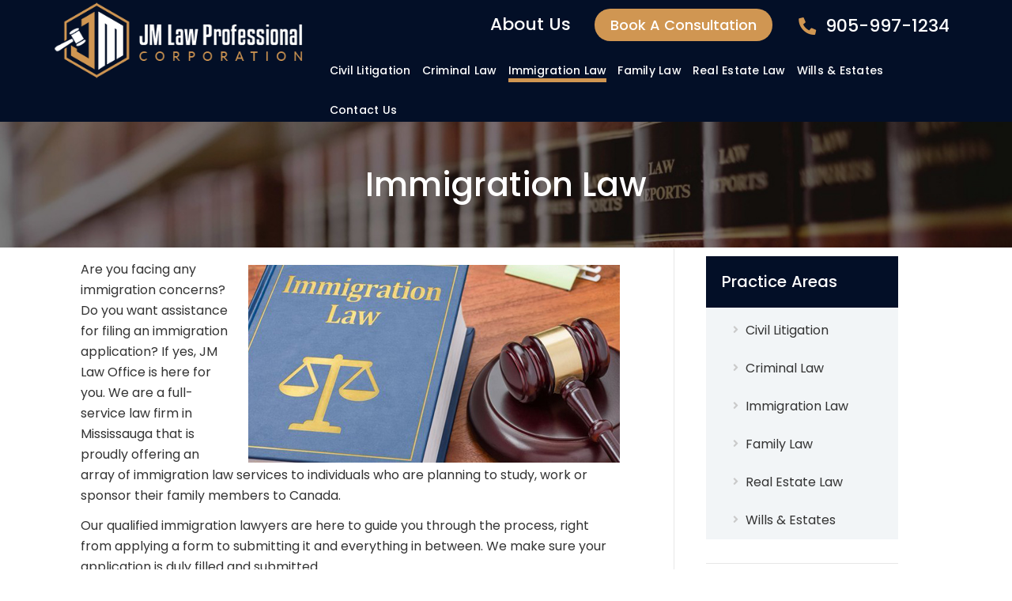

--- FILE ---
content_type: text/html; charset=UTF-8
request_url: https://www.jmlawoffice.ca/immigration-law/
body_size: 18153
content:
<!DOCTYPE html>
<html lang="en-CA" class="no-js">
<head>
	<meta charset="UTF-8">
	<meta name="viewport" content="width=device-width">
	<link rel="profile" href="https://gmpg.org/xfn/11">
	
	<style type="text/css" data-type="vc_shortcodes-custom-css">.vc_custom_1567596880100{margin-top: 15px !important;}</style><meta name='robots' content='index, follow, max-image-preview:large, max-snippet:-1, max-video-preview:-1' />
	<style>img:is([sizes="auto" i], [sizes^="auto," i]) { contain-intrinsic-size: 3000px 1500px }</style>
	
	<!-- This site is optimized with the Yoast SEO plugin v19.8 - https://yoast.com/wordpress/plugins/seo/ -->
	<title>JM Law Office | Immigration Law</title>
	<meta name="description" content="JM Law Office is a trusted law firm offering an array of accurate and effective immigration law services to applicants who want to study, work and live in Canada." />
	<link rel="canonical" href="https://www.jmlawoffice.ca/immigration-law/" />
	<meta property="og:locale" content="en_US" />
	<meta property="og:type" content="article" />
	<meta property="og:title" content="JM Law Office | Immigration Law" />
	<meta property="og:description" content="JM Law Office is a trusted law firm offering an array of accurate and effective immigration law services to applicants who want to study, work and live in Canada." />
	<meta property="og:url" content="https://www.jmlawoffice.ca/immigration-law/" />
	<meta property="og:site_name" content="JM Law Professional Corporation" />
	<meta property="article:modified_time" content="2019-09-06T11:49:25+00:00" />
	<meta name="twitter:card" content="summary_large_image" />
	<meta name="twitter:label1" content="Est. reading time" />
	<meta name="twitter:data1" content="2 minutes" />
	<script type="application/ld+json" class="yoast-schema-graph">{"@context":"https://schema.org","@graph":[{"@type":"WebPage","@id":"https://www.jmlawoffice.ca/immigration-law/","url":"https://www.jmlawoffice.ca/immigration-law/","name":"JM Law Office | Immigration Law","isPartOf":{"@id":"https://www.jmlawoffice.ca/#website"},"datePublished":"2019-09-04T12:32:45+00:00","dateModified":"2019-09-06T11:49:25+00:00","description":"JM Law Office is a trusted law firm offering an array of accurate and effective immigration law services to applicants who want to study, work and live in Canada.","breadcrumb":{"@id":"https://www.jmlawoffice.ca/immigration-law/#breadcrumb"},"inLanguage":"en-CA","potentialAction":[{"@type":"ReadAction","target":["https://www.jmlawoffice.ca/immigration-law/"]}]},{"@type":"BreadcrumbList","@id":"https://www.jmlawoffice.ca/immigration-law/#breadcrumb","itemListElement":[{"@type":"ListItem","position":1,"name":"Home","item":"https://www.jmlawoffice.ca/"},{"@type":"ListItem","position":2,"name":"Immigration Law"}]},{"@type":"WebSite","@id":"https://www.jmlawoffice.ca/#website","url":"https://www.jmlawoffice.ca/","name":"JM Law Professional Corporation","description":"","potentialAction":[{"@type":"SearchAction","target":{"@type":"EntryPoint","urlTemplate":"https://www.jmlawoffice.ca/?s={search_term_string}"},"query-input":"required name=search_term_string"}],"inLanguage":"en-CA"}]}</script>
	<!-- / Yoast SEO plugin. -->


<link rel='dns-prefetch' href='//maps.googleapis.com' />
<link rel='dns-prefetch' href='//fonts.googleapis.com' />
<link rel="alternate" type="application/rss+xml" title="JM Law Professional Corporation &raquo; Feed" href="https://www.jmlawoffice.ca/feed/" />
<link rel="alternate" type="application/rss+xml" title="JM Law Professional Corporation &raquo; Comments Feed" href="https://www.jmlawoffice.ca/comments/feed/" />
<script type="text/javascript">
/* <![CDATA[ */
window._wpemojiSettings = {"baseUrl":"https:\/\/s.w.org\/images\/core\/emoji\/16.0.1\/72x72\/","ext":".png","svgUrl":"https:\/\/s.w.org\/images\/core\/emoji\/16.0.1\/svg\/","svgExt":".svg","source":{"concatemoji":"https:\/\/www.jmlawoffice.ca\/wp-includes\/js\/wp-emoji-release.min.js?ver=6.8.3"}};
/*! This file is auto-generated */
!function(s,n){var o,i,e;function c(e){try{var t={supportTests:e,timestamp:(new Date).valueOf()};sessionStorage.setItem(o,JSON.stringify(t))}catch(e){}}function p(e,t,n){e.clearRect(0,0,e.canvas.width,e.canvas.height),e.fillText(t,0,0);var t=new Uint32Array(e.getImageData(0,0,e.canvas.width,e.canvas.height).data),a=(e.clearRect(0,0,e.canvas.width,e.canvas.height),e.fillText(n,0,0),new Uint32Array(e.getImageData(0,0,e.canvas.width,e.canvas.height).data));return t.every(function(e,t){return e===a[t]})}function u(e,t){e.clearRect(0,0,e.canvas.width,e.canvas.height),e.fillText(t,0,0);for(var n=e.getImageData(16,16,1,1),a=0;a<n.data.length;a++)if(0!==n.data[a])return!1;return!0}function f(e,t,n,a){switch(t){case"flag":return n(e,"\ud83c\udff3\ufe0f\u200d\u26a7\ufe0f","\ud83c\udff3\ufe0f\u200b\u26a7\ufe0f")?!1:!n(e,"\ud83c\udde8\ud83c\uddf6","\ud83c\udde8\u200b\ud83c\uddf6")&&!n(e,"\ud83c\udff4\udb40\udc67\udb40\udc62\udb40\udc65\udb40\udc6e\udb40\udc67\udb40\udc7f","\ud83c\udff4\u200b\udb40\udc67\u200b\udb40\udc62\u200b\udb40\udc65\u200b\udb40\udc6e\u200b\udb40\udc67\u200b\udb40\udc7f");case"emoji":return!a(e,"\ud83e\udedf")}return!1}function g(e,t,n,a){var r="undefined"!=typeof WorkerGlobalScope&&self instanceof WorkerGlobalScope?new OffscreenCanvas(300,150):s.createElement("canvas"),o=r.getContext("2d",{willReadFrequently:!0}),i=(o.textBaseline="top",o.font="600 32px Arial",{});return e.forEach(function(e){i[e]=t(o,e,n,a)}),i}function t(e){var t=s.createElement("script");t.src=e,t.defer=!0,s.head.appendChild(t)}"undefined"!=typeof Promise&&(o="wpEmojiSettingsSupports",i=["flag","emoji"],n.supports={everything:!0,everythingExceptFlag:!0},e=new Promise(function(e){s.addEventListener("DOMContentLoaded",e,{once:!0})}),new Promise(function(t){var n=function(){try{var e=JSON.parse(sessionStorage.getItem(o));if("object"==typeof e&&"number"==typeof e.timestamp&&(new Date).valueOf()<e.timestamp+604800&&"object"==typeof e.supportTests)return e.supportTests}catch(e){}return null}();if(!n){if("undefined"!=typeof Worker&&"undefined"!=typeof OffscreenCanvas&&"undefined"!=typeof URL&&URL.createObjectURL&&"undefined"!=typeof Blob)try{var e="postMessage("+g.toString()+"("+[JSON.stringify(i),f.toString(),p.toString(),u.toString()].join(",")+"));",a=new Blob([e],{type:"text/javascript"}),r=new Worker(URL.createObjectURL(a),{name:"wpTestEmojiSupports"});return void(r.onmessage=function(e){c(n=e.data),r.terminate(),t(n)})}catch(e){}c(n=g(i,f,p,u))}t(n)}).then(function(e){for(var t in e)n.supports[t]=e[t],n.supports.everything=n.supports.everything&&n.supports[t],"flag"!==t&&(n.supports.everythingExceptFlag=n.supports.everythingExceptFlag&&n.supports[t]);n.supports.everythingExceptFlag=n.supports.everythingExceptFlag&&!n.supports.flag,n.DOMReady=!1,n.readyCallback=function(){n.DOMReady=!0}}).then(function(){return e}).then(function(){var e;n.supports.everything||(n.readyCallback(),(e=n.source||{}).concatemoji?t(e.concatemoji):e.wpemoji&&e.twemoji&&(t(e.twemoji),t(e.wpemoji)))}))}((window,document),window._wpemojiSettings);
/* ]]> */
</script>
<link rel='stylesheet' id='extraicon3-css' href='https://www.jmlawoffice.ca/wp-content/plugins/wprt-addons//assets/bauericons.css?ver=6.8.3' type='text/css' media='all' />
<link rel='stylesheet' id='js_composer_front-css' href='https://www.jmlawoffice.ca/wp-content/plugins/js_composer/assets/css/js_composer.min.css?ver=6.0.5' type='text/css' media='all' />
<style id='wp-emoji-styles-inline-css' type='text/css'>

	img.wp-smiley, img.emoji {
		display: inline !important;
		border: none !important;
		box-shadow: none !important;
		height: 1em !important;
		width: 1em !important;
		margin: 0 0.07em !important;
		vertical-align: -0.1em !important;
		background: none !important;
		padding: 0 !important;
	}
</style>
<link rel='stylesheet' id='wp-block-library-css' href='https://www.jmlawoffice.ca/wp-includes/css/dist/block-library/style.min.css?ver=6.8.3' type='text/css' media='all' />
<style id='classic-theme-styles-inline-css' type='text/css'>
/*! This file is auto-generated */
.wp-block-button__link{color:#fff;background-color:#32373c;border-radius:9999px;box-shadow:none;text-decoration:none;padding:calc(.667em + 2px) calc(1.333em + 2px);font-size:1.125em}.wp-block-file__button{background:#32373c;color:#fff;text-decoration:none}
</style>
<style id='global-styles-inline-css' type='text/css'>
:root{--wp--preset--aspect-ratio--square: 1;--wp--preset--aspect-ratio--4-3: 4/3;--wp--preset--aspect-ratio--3-4: 3/4;--wp--preset--aspect-ratio--3-2: 3/2;--wp--preset--aspect-ratio--2-3: 2/3;--wp--preset--aspect-ratio--16-9: 16/9;--wp--preset--aspect-ratio--9-16: 9/16;--wp--preset--color--black: #000000;--wp--preset--color--cyan-bluish-gray: #abb8c3;--wp--preset--color--white: #ffffff;--wp--preset--color--pale-pink: #f78da7;--wp--preset--color--vivid-red: #cf2e2e;--wp--preset--color--luminous-vivid-orange: #ff6900;--wp--preset--color--luminous-vivid-amber: #fcb900;--wp--preset--color--light-green-cyan: #7bdcb5;--wp--preset--color--vivid-green-cyan: #00d084;--wp--preset--color--pale-cyan-blue: #8ed1fc;--wp--preset--color--vivid-cyan-blue: #0693e3;--wp--preset--color--vivid-purple: #9b51e0;--wp--preset--gradient--vivid-cyan-blue-to-vivid-purple: linear-gradient(135deg,rgba(6,147,227,1) 0%,rgb(155,81,224) 100%);--wp--preset--gradient--light-green-cyan-to-vivid-green-cyan: linear-gradient(135deg,rgb(122,220,180) 0%,rgb(0,208,130) 100%);--wp--preset--gradient--luminous-vivid-amber-to-luminous-vivid-orange: linear-gradient(135deg,rgba(252,185,0,1) 0%,rgba(255,105,0,1) 100%);--wp--preset--gradient--luminous-vivid-orange-to-vivid-red: linear-gradient(135deg,rgba(255,105,0,1) 0%,rgb(207,46,46) 100%);--wp--preset--gradient--very-light-gray-to-cyan-bluish-gray: linear-gradient(135deg,rgb(238,238,238) 0%,rgb(169,184,195) 100%);--wp--preset--gradient--cool-to-warm-spectrum: linear-gradient(135deg,rgb(74,234,220) 0%,rgb(151,120,209) 20%,rgb(207,42,186) 40%,rgb(238,44,130) 60%,rgb(251,105,98) 80%,rgb(254,248,76) 100%);--wp--preset--gradient--blush-light-purple: linear-gradient(135deg,rgb(255,206,236) 0%,rgb(152,150,240) 100%);--wp--preset--gradient--blush-bordeaux: linear-gradient(135deg,rgb(254,205,165) 0%,rgb(254,45,45) 50%,rgb(107,0,62) 100%);--wp--preset--gradient--luminous-dusk: linear-gradient(135deg,rgb(255,203,112) 0%,rgb(199,81,192) 50%,rgb(65,88,208) 100%);--wp--preset--gradient--pale-ocean: linear-gradient(135deg,rgb(255,245,203) 0%,rgb(182,227,212) 50%,rgb(51,167,181) 100%);--wp--preset--gradient--electric-grass: linear-gradient(135deg,rgb(202,248,128) 0%,rgb(113,206,126) 100%);--wp--preset--gradient--midnight: linear-gradient(135deg,rgb(2,3,129) 0%,rgb(40,116,252) 100%);--wp--preset--font-size--small: 13px;--wp--preset--font-size--medium: 20px;--wp--preset--font-size--large: 36px;--wp--preset--font-size--x-large: 42px;--wp--preset--spacing--20: 0.44rem;--wp--preset--spacing--30: 0.67rem;--wp--preset--spacing--40: 1rem;--wp--preset--spacing--50: 1.5rem;--wp--preset--spacing--60: 2.25rem;--wp--preset--spacing--70: 3.38rem;--wp--preset--spacing--80: 5.06rem;--wp--preset--shadow--natural: 6px 6px 9px rgba(0, 0, 0, 0.2);--wp--preset--shadow--deep: 12px 12px 50px rgba(0, 0, 0, 0.4);--wp--preset--shadow--sharp: 6px 6px 0px rgba(0, 0, 0, 0.2);--wp--preset--shadow--outlined: 6px 6px 0px -3px rgba(255, 255, 255, 1), 6px 6px rgba(0, 0, 0, 1);--wp--preset--shadow--crisp: 6px 6px 0px rgba(0, 0, 0, 1);}:where(.is-layout-flex){gap: 0.5em;}:where(.is-layout-grid){gap: 0.5em;}body .is-layout-flex{display: flex;}.is-layout-flex{flex-wrap: wrap;align-items: center;}.is-layout-flex > :is(*, div){margin: 0;}body .is-layout-grid{display: grid;}.is-layout-grid > :is(*, div){margin: 0;}:where(.wp-block-columns.is-layout-flex){gap: 2em;}:where(.wp-block-columns.is-layout-grid){gap: 2em;}:where(.wp-block-post-template.is-layout-flex){gap: 1.25em;}:where(.wp-block-post-template.is-layout-grid){gap: 1.25em;}.has-black-color{color: var(--wp--preset--color--black) !important;}.has-cyan-bluish-gray-color{color: var(--wp--preset--color--cyan-bluish-gray) !important;}.has-white-color{color: var(--wp--preset--color--white) !important;}.has-pale-pink-color{color: var(--wp--preset--color--pale-pink) !important;}.has-vivid-red-color{color: var(--wp--preset--color--vivid-red) !important;}.has-luminous-vivid-orange-color{color: var(--wp--preset--color--luminous-vivid-orange) !important;}.has-luminous-vivid-amber-color{color: var(--wp--preset--color--luminous-vivid-amber) !important;}.has-light-green-cyan-color{color: var(--wp--preset--color--light-green-cyan) !important;}.has-vivid-green-cyan-color{color: var(--wp--preset--color--vivid-green-cyan) !important;}.has-pale-cyan-blue-color{color: var(--wp--preset--color--pale-cyan-blue) !important;}.has-vivid-cyan-blue-color{color: var(--wp--preset--color--vivid-cyan-blue) !important;}.has-vivid-purple-color{color: var(--wp--preset--color--vivid-purple) !important;}.has-black-background-color{background-color: var(--wp--preset--color--black) !important;}.has-cyan-bluish-gray-background-color{background-color: var(--wp--preset--color--cyan-bluish-gray) !important;}.has-white-background-color{background-color: var(--wp--preset--color--white) !important;}.has-pale-pink-background-color{background-color: var(--wp--preset--color--pale-pink) !important;}.has-vivid-red-background-color{background-color: var(--wp--preset--color--vivid-red) !important;}.has-luminous-vivid-orange-background-color{background-color: var(--wp--preset--color--luminous-vivid-orange) !important;}.has-luminous-vivid-amber-background-color{background-color: var(--wp--preset--color--luminous-vivid-amber) !important;}.has-light-green-cyan-background-color{background-color: var(--wp--preset--color--light-green-cyan) !important;}.has-vivid-green-cyan-background-color{background-color: var(--wp--preset--color--vivid-green-cyan) !important;}.has-pale-cyan-blue-background-color{background-color: var(--wp--preset--color--pale-cyan-blue) !important;}.has-vivid-cyan-blue-background-color{background-color: var(--wp--preset--color--vivid-cyan-blue) !important;}.has-vivid-purple-background-color{background-color: var(--wp--preset--color--vivid-purple) !important;}.has-black-border-color{border-color: var(--wp--preset--color--black) !important;}.has-cyan-bluish-gray-border-color{border-color: var(--wp--preset--color--cyan-bluish-gray) !important;}.has-white-border-color{border-color: var(--wp--preset--color--white) !important;}.has-pale-pink-border-color{border-color: var(--wp--preset--color--pale-pink) !important;}.has-vivid-red-border-color{border-color: var(--wp--preset--color--vivid-red) !important;}.has-luminous-vivid-orange-border-color{border-color: var(--wp--preset--color--luminous-vivid-orange) !important;}.has-luminous-vivid-amber-border-color{border-color: var(--wp--preset--color--luminous-vivid-amber) !important;}.has-light-green-cyan-border-color{border-color: var(--wp--preset--color--light-green-cyan) !important;}.has-vivid-green-cyan-border-color{border-color: var(--wp--preset--color--vivid-green-cyan) !important;}.has-pale-cyan-blue-border-color{border-color: var(--wp--preset--color--pale-cyan-blue) !important;}.has-vivid-cyan-blue-border-color{border-color: var(--wp--preset--color--vivid-cyan-blue) !important;}.has-vivid-purple-border-color{border-color: var(--wp--preset--color--vivid-purple) !important;}.has-vivid-cyan-blue-to-vivid-purple-gradient-background{background: var(--wp--preset--gradient--vivid-cyan-blue-to-vivid-purple) !important;}.has-light-green-cyan-to-vivid-green-cyan-gradient-background{background: var(--wp--preset--gradient--light-green-cyan-to-vivid-green-cyan) !important;}.has-luminous-vivid-amber-to-luminous-vivid-orange-gradient-background{background: var(--wp--preset--gradient--luminous-vivid-amber-to-luminous-vivid-orange) !important;}.has-luminous-vivid-orange-to-vivid-red-gradient-background{background: var(--wp--preset--gradient--luminous-vivid-orange-to-vivid-red) !important;}.has-very-light-gray-to-cyan-bluish-gray-gradient-background{background: var(--wp--preset--gradient--very-light-gray-to-cyan-bluish-gray) !important;}.has-cool-to-warm-spectrum-gradient-background{background: var(--wp--preset--gradient--cool-to-warm-spectrum) !important;}.has-blush-light-purple-gradient-background{background: var(--wp--preset--gradient--blush-light-purple) !important;}.has-blush-bordeaux-gradient-background{background: var(--wp--preset--gradient--blush-bordeaux) !important;}.has-luminous-dusk-gradient-background{background: var(--wp--preset--gradient--luminous-dusk) !important;}.has-pale-ocean-gradient-background{background: var(--wp--preset--gradient--pale-ocean) !important;}.has-electric-grass-gradient-background{background: var(--wp--preset--gradient--electric-grass) !important;}.has-midnight-gradient-background{background: var(--wp--preset--gradient--midnight) !important;}.has-small-font-size{font-size: var(--wp--preset--font-size--small) !important;}.has-medium-font-size{font-size: var(--wp--preset--font-size--medium) !important;}.has-large-font-size{font-size: var(--wp--preset--font-size--large) !important;}.has-x-large-font-size{font-size: var(--wp--preset--font-size--x-large) !important;}
:where(.wp-block-post-template.is-layout-flex){gap: 1.25em;}:where(.wp-block-post-template.is-layout-grid){gap: 1.25em;}
:where(.wp-block-columns.is-layout-flex){gap: 2em;}:where(.wp-block-columns.is-layout-grid){gap: 2em;}
:root :where(.wp-block-pullquote){font-size: 1.5em;line-height: 1.6;}
</style>
<link rel='stylesheet' id='formcraft-common-css' href='https://www.jmlawoffice.ca/wp-content/plugins/formcraft/dist/formcraft-common.css?ver=3.7.5' type='text/css' media='all' />
<link rel='stylesheet' id='formcraft-form-css' href='https://www.jmlawoffice.ca/wp-content/plugins/formcraft/dist/form.css?ver=3.7.5' type='text/css' media='all' />
<link rel='stylesheet' id='bauer-google-font-poppins-css' href='//fonts.googleapis.com/css?family=Poppins%3A100%2C200%2C300%2C400%2C500%2C600%2C700%2C800%2C900100italic%2C200italic%2C300italic%2C400italic%2C500italic%2C600italic%2C700italic%2C800italic%2C900italic&#038;subset=latin&#038;ver=6.8.3' type='text/css' media='all' />
<link rel='stylesheet' id='bauer-theme-style-css' href='https://www.jmlawoffice.ca/wp-content/themes/JPLaw/style.css?ver=1.0.0' type='text/css' media='all' />
<style id='bauer-theme-style-inline-css' type='text/css'>
/*ACCENT COLOR*/.text-accent-color,#top-bar .top-bar-content .content:before,.top-bar-style-1 #top-bar .top-bar-socials .icons a:hover,.top-bar-style-2 #top-bar .top-bar-socials .icons a:hover,.sticky-post,#site-logo .site-logo-text:hover,#main-nav .sub-menu li a:hover,.header-style-1 #site-header .nav-top-cart-wrapper .nav-cart-trigger:hover,.header-style-1 #site-header .header-search-trigger:hover,.header-style-2 #site-header .nav-top-cart-wrapper .nav-cart-trigger:hover,.header-style-2 #site-header .header-search-trigger:hover,.header-style-3 #site-header .nav-top-cart-wrapper .nav-cart-trigger:hover,.header-style-3 #site-header .header-search-trigger:hover,.header-style-3 #site-header .header-button a,.header-style-4 #site-header .nav-top-cart-wrapper .nav-cart-trigger:hover,.header-style-4 #site-header .header-search-trigger:hover,.header-style-5 #site-header .nav-cart-trigger:hover,.header-style-5 #site-header .header-search-trigger:hover,.header-style-6 #site-header .nav-cart-trigger:hover,.header-style-6 #site-header .header-search-trigger:hover,#header-aside .aside-content .info-i span,#featured-title #breadcrumbs a:hover,.hentry .page-links span,.hentry .page-links a span,.hentry .post-title a:hover,.hentry .post-meta a:hover,.hentry .post-meta .item .inner:before,.hentry .post-link a:hover,.hentry .post-tags:before,.hentry .post-tags a:hover,.related-news .post-item h3 a:hover,.related-news .related-post .slick-next:hover:before,.related-news .related-post .slick-prev:hover:before,.comment-reply a,#cancel-comment-reply-link,.widget.widget_archive ul li a:hover,.widget.widget_categories ul li a:hover,.widget.widget_meta ul li a:hover,.widget.widget_nav_menu ul li a:hover,.widget.widget_pages ul li a:hover,.widget.widget_recent_entries ul li a:hover,.widget.widget_recent_comments ul li a:hover,.widget.widget_rss ul li a:hover,#footer-widgets .widget.widget_archive ul li a:hover,#footer-widgets .widget.widget_categories ul li a:hover,#footer-widgets .widget.widget_meta ul li a:hover,#footer-widgets .widget.widget_nav_menu ul li a:hover,#footer-widgets .widget.widget_pages ul li a:hover,#footer-widgets .widget.widget_recent_entries ul li a:hover,#footer-widgets .widget.widget_recent_comments ul li a:hover,#footer-widgets .widget.widget_rss ul li a:hover,#sidebar .widget.widget_calendar caption,#footer-widgets .widget.widget_calendar caption,.widget.widget_nav_menu .menu > li.current-menu-item > a,.widget.widget_nav_menu .menu > li.current-menu-item,#sidebar .widget.widget_calendar tbody #today,#sidebar .widget.widget_calendar tbody #today a,#sidebar .widget.widget_twitter .timestamp a:hover,#footer-widgets .widget.widget_twitter .timestamp a:hover,#footer-widgets .widget.widget_mc4wp_form_widget .mc4wp-form .submit-wrap > button,#sidebar .widget.widget_socials .socials a:hover,#footer-widgets .widget.widget_socials .socials a:hover,#sidebar .widget.widget_recent_posts h3 a:hover,#footer-widgets .widget.widget_recent_posts h3 a:hover,#sidebar .widget_information ul li.accent-icon i,#footer-widgets .widget_information ul li.accent-icon i,.bauer-accordions .accordion-item .accordion-heading:hover,.bauer-accordions .accordion-item.style-1.active .accordion-heading,.bauer-accordions .accordion-item.style-1.active .accordion-heading > .inner:before,.bauer-step-box .number-box .number,.bauer-links.accent,.bauer-links:hover,.bauer-button.outline.outline-accent,.bauer-button.outline.outline-accent .icon,.bauer-counter .icon.accent,.bauer-counter .prefix.accent,.bauer-counter .suffix.accent,.bauer-counter .number.accent,.bauer-divider.has-icon .icon-wrap > span.accent,.bauer-single-heading .heading.accent,.bauer-headings .heading.accent,.bauer-image-box.style-1 .item .title a:hover,.bauer-image-box.style-3 .item .title a:hover,.bauer-icon.accent > .icon,.bauer-progress .perc.accent,#project-filter .cbp-filter-item:hover,#project-filter .cbp-filter-item.cbp-filter-item-active,.project-related-wrap .btn-wrap a,.project-related-wrap .project-item .cat a,.project-related-wrap .project-item h2 a:hover,.wpb_row.row-has-scroll .scroll-btn:hover:before,.bauer-team .socials li a:hover,.bauer-team-grid .socials li a:hover,.bauer-testimonials .name-pos .position,.bauer-list .icon.accent,.bauer-pricing .title.accent h3,.owl-theme .owl-nav [class*="owl-"]:hover:after,.et-tabs-style-line nav ul li.tab-current .iw-icon,.woocommerce-page .woocommerce-MyAccount-content .woocommerce-info .button,.products li .product-info .button,.products li .product-info .added_to_cart,.products li h2:hover,.woo-single-post-class .woocommerce-grouped-product-list-item__label a:hover,.woocommerce-page .shop_table.cart .product-name a:hover,.woocommerce-page .shop_table.cart .product-remove a:after,.product_list_widget .product-title:hover,.widget_recent_reviews .product_list_widget a:hover,.widget.widget_product_search .woocommerce-product-search .search-submit:hover:before,.widget_shopping_cart_content ul li a:hover,.widget_shopping_cart_content ul li a.remove,.widget_shopping_cart_content .buttons a.checkout,a{color:#d09652;}bg-accent,blockquote:before,button, input[type="button"], input[type="reset"], input[type="submit"],.tparrows.custom:hover,.header-style-1 #site-header .header-button a,.header-style-2 #site-header .header-button a,.header-style-3 #site-header .header-button a:hover,.header-style-5 #site-header .header-button a,.header-style-6 #site-header .header-button a,.cur-menu-1 #main-nav > ul > li > a:before,.cur-menu-1 #main-nav > ul > li.current-menu-item > a:before,.cur-menu-1 #main-nav > ul > li.current-menu-parent > a:before,.cur-menu-2 #main-nav > ul > li > a span:before,.cur-menu-2 #main-nav > ul > li.current-menu-item > a span:before,.cur-menu-2 #main-nav > ul > li.current-menu-parent > a span:before,#featured-title.center .main-title:before,.post-media .slick-prev:hover,.post-media .slick-next:hover,.post-media .slick-dots li.slick-active button,.comment-reply a:after,#cancel-comment-reply-link:after,.widget.widget_categories ul li > span,.widget.widget_archive ul li > span,.widget.widget_search .search-form .search-submit:before,#sidebar .mc4wp-form .submit-wrap button:before,#footer-widgets .widget.widget_mc4wp_form_widget .mc4wp-form .submit-wrap > button:hover,#sidebar .widget.widget_recent_posts .recent-news .thumb.icon,#footer-widgets .widget.widget_recent_posts .recent-news .thumb.icon,#sidebar .widget.widget_tag_cloud .tagcloud a:hover,#footer-widgets .widget.widget_tag_cloud .tagcloud a:hover,.widget_product_tag_cloud .tagcloud a:hover,#scroll-top:hover:before,.bauer-pagination ul li a.page-numbers:hover,.woocommerce-pagination .page-numbers li .page-numbers:hover,.bauer-pagination ul li .page-numbers.current,.woocommerce-pagination .page-numbers li .page-numbers.current,.no-results-content .search-form .search-submit:before,.footer-promotion .promo-btn,.bauer-accordions .accordion-item.style-2.active .accordion-heading,.bauer-step-box .number-box:hover .number,.bauer-button.accent,.bauer-button.outline.outline-accent:hover,.bauer-content-box > .inner.accent,.bauer-content-box > .inner.dark-accent,.bauer-content-box > .inner.light-accent,.bauer-tabs.style-2 .tab-title .item-title.active,.bauer-tabs.style-3 .tab-title .item-title.active,.bauer-single-heading .line.accent,.bauer-headings .sep.accent,.bauer-headings .heading > span,.bauer-image-box.style-3.has-number:hover .number,.bauer-images-grid .cbp-nav-next:hover:after,.bauer-images-grid .cbp-nav-prev:hover:after,.bauer-icon.accent-bg > .icon,#project-filter .cbp-filter-item > span:after,.project-box .project-image .icons a:hover,.project-related-wrap .btn-wrap a:hover,.bauer-progress .progress-animate:after,.bauer-progress .progress-animate.accent,.bauer-images-carousel.has-borders:after,.bauer-images-carousel.has-borders:before,.bauer-images-carousel.has-arrows.arrow-bottom .owl-nav,.bauer-subscribe .mc4wp-form .email-wrap input:focus,.bauer-video-icon.accent a,.et-tabs-style-line nav ul li.tab-current:after,.woocommerce-page .wc-proceed-to-checkout .button,.woocommerce-page #payment #place_order,.widget_price_filter .price_slider_amount .button:hover{background-color:#d09652;}.animsition-loading:after{border-top-color:#d09652;}.underline-solid:after, .underline-dotted:after, .underline-dashed:after{border-bottom-color:#d09652;}.header-style-3 #site-header .header-button a{border-color:#d09652;}.widget.widget_search .search-form .search-field:focus{border-color:#d09652;}#sidebar .mc4wp-form .email-wrap input:focus{border-color:#d09652;}#footer-widgets .widget.widget_mc4wp_form_widget .mc4wp-form .submit-wrap > button{border-color:#d09652;}.no-results-content .search-form .search-field:focus{border-color:#d09652;}.bauer-step-box .number-box .number{border-color:#d09652;}.bauer-button.outline.outline-accent{border-color:#d09652;}.bauer-button.outline.outline-accent:hover{border-color:#d09652;}.divider-icon-before.accent{border-color:#d09652;}.divider-icon-after.accent{border-color:#d09652;}.bauer-divider.has-icon .divider-double.accent{border-color:#d09652;}.bauer-tabs.style-2 .tab-title .item-title.active > span{border-top-color:#d09652;}.bauer-icon-box.hover-style-1:hover > .hover{border-bottom-color:#d09652;}.bauer-icon-box.hover-style-2:hover > .hover{border-bottom-color:#d09652;}.bauer-image-box.style-2 .item .thumb:after{border-bottom-color:#d09652;}.bauer-team.style-1 .member-item .text-wrap{border-bottom-color:#d09652;}.bauer-team.style-2 .member-item .text-wrap{border-bottom-color:#d09652;}.bauer-testimonials.style-1:hover .inner{border-bottom-color:#d09652;}.bauer-testimonials-g3 .avatar-wrap img:hover{border-color:#d09652;}.bauer-testimonials-g3 .avatar-wrap a.active img{border-color:#d09652;}.bauer-video-icon.white a:after{border-left-color:#d09652;}.owl-theme .owl-dots .owl-dot span{border-color:#d09652;}.owl-theme .owl-dots .owl-dot.active span{border-color:#d09652;}.widget_price_filter .price_slider_amount .button:hover{border-color:#d09652;}.widget_price_filter .ui-slider .ui-slider-handle{border-color:#d09652;}.widget_shopping_cart_content .buttons a.checkout{border-color:#d09652;}.bauer-progress .progress-animate.accent.gradient{background: rgba(208,150,82,1);background: -moz-linear-gradient(left, rgba(208,150,82,1) 0%, rgba(208,150,82,0.3) 100%);background: -webkit-linear-gradient( left, rgba(208,150,82,1) 0%, rgba(208,150,82,0.3) 100% );background: linear-gradient(to right, rgba(208,150,82,1) 0%, rgba(208,150,82,0.3) 100%) !important;}.bauer-step-box:before{background: linear-gradient(45deg, #fff 0%, #d09652 10%, #d09652 90%, #fff 100%); background: -webkit-linear-gradient(45deg, #fff 0%, #d09652 10%, #d09652 90%, #fff 100%) !important;}/*TYPOGRAPHY*/body{font-family:"Poppins";font-size:16px;color:#333333;line-height:28px;}h2{font-size:40px;color:#222222;line-height:45px;}h4{color:#d09652;}/*CUSTOMIZER STYLING*/.top-bar-style-1 #top-bar:after{opacity:1;}.top-bar-style-2 #top-bar:after{opacity:1;}.header-style-1 #site-header:after{opacity:1;}.header-style-2 #site-header:after{opacity:1;}.header-style-3 #site-header:after{opacity:1;}.header-style-4 #site-header:after{opacity:0.0001;}.header-style-5 #site-header:after{opacity:0.0001;}.header-style-6 #site-header:after{opacity:0.0001;}#site-content{width:70;}#sidebar{width:30;}
</style>
<link rel='stylesheet' id='bauer-visual-composer-css' href='https://www.jmlawoffice.ca/wp-content/themes/JPLaw/assets/css/visual-composer.css?ver=1.0.0' type='text/css' media='all' />
<link rel='stylesheet' id='animate-css' href='https://www.jmlawoffice.ca/wp-content/themes/JPLaw/assets/css/animate.css?ver=3.5.2' type='text/css' media='all' />
<link rel='stylesheet' id='animsition-css' href='https://www.jmlawoffice.ca/wp-content/themes/JPLaw/assets/css/animsition.css?ver=4.0.1' type='text/css' media='all' />
<link rel='stylesheet' id='slick-css' href='https://www.jmlawoffice.ca/wp-content/themes/JPLaw/assets/css/slick.css?ver=1.6.0' type='text/css' media='all' />
<link rel='stylesheet' id='fontawesome-css' href='https://www.jmlawoffice.ca/wp-content/themes/JPLaw/assets/css/fontawesome.css?ver=5.0' type='text/css' media='all' />
<link rel='stylesheet' id='eleganticons-css' href='https://www.jmlawoffice.ca/wp-content/themes/JPLaw/assets/css/eleganticons.css?ver=1.0.0' type='text/css' media='all' />
<link rel='stylesheet' id='basicui-css' href='https://www.jmlawoffice.ca/wp-content/themes/JPLaw/assets/css/basicui.css?ver=1.0.0' type='text/css' media='all' />
<!--[if lt IE 9]>
<link rel='stylesheet' id='vc_lte_ie9-css' href='https://www.jmlawoffice.ca/wp-content/plugins/js_composer/assets/css/vc_lte_ie9.min.css?ver=6.0.5' type='text/css' media='screen' />
<![endif]-->
<link rel='stylesheet' id='iw_tabs-css' href='https://www.jmlawoffice.ca/wp-content/plugins/wprt-addons/tabs/css/tabs.css?ver=6.8.3' type='text/css' media='all' />
<link rel='stylesheet' id='popup-maker-site-css' href='//www.jmlawoffice.ca/wp-content/uploads/pum/pum-site-styles.css?generated=1665714957&#038;ver=1.16.9' type='text/css' media='all' />
<link rel='stylesheet' id='ulp-css' href='https://www.jmlawoffice.ca/wp-content/plugins/layered-popups/css/style.min.css?ver=6.42' type='text/css' media='all' />
<link rel='stylesheet' id='ulp-link-buttons-css' href='https://www.jmlawoffice.ca/wp-content/plugins/layered-popups/css/link-buttons.min.css?ver=6.42' type='text/css' media='all' />
<link rel='stylesheet' id='animate.css-css' href='https://www.jmlawoffice.ca/wp-content/plugins/layered-popups/css/animate.min.css?ver=6.42' type='text/css' media='all' />
<link rel='stylesheet' id='spinkit-css' href='https://www.jmlawoffice.ca/wp-content/plugins/layered-popups/css/spinkit.min.css?ver=6.42' type='text/css' media='all' />
<link rel='stylesheet' id='bauer-owlcarousel-css' href='https://www.jmlawoffice.ca/wp-content/plugins/wprt-addons/assets/owl.carousel.css?ver=2.2.1' type='text/css' media='all' />
<link rel='stylesheet' id='bauer-cubeportfolio-css' href='https://www.jmlawoffice.ca/wp-content/plugins/wprt-addons/assets/cubeportfolio.min.css?ver=3.4.0' type='text/css' media='all' />
<link rel='stylesheet' id='bauer-magnificpopup-css' href='https://www.jmlawoffice.ca/wp-content/plugins/wprt-addons/assets/magnific.popup.css?ver=1.0.0' type='text/css' media='all' />
<link rel='stylesheet' id='bauer-vegas-css' href='https://www.jmlawoffice.ca/wp-content/plugins/wprt-addons/assets/vegas.css?ver=2.3.1' type='text/css' media='all' />
<link rel='stylesheet' id='bauer-ytplayer-css' href='https://www.jmlawoffice.ca/wp-content/plugins/wprt-addons/assets/ytplayer.css?ver=3.0.2' type='text/css' media='all' />
<script type="text/javascript" src="https://www.jmlawoffice.ca/wp-includes/js/jquery/jquery.min.js?ver=3.7.1" id="jquery-core-js"></script>
<script type="text/javascript" src="https://www.jmlawoffice.ca/wp-includes/js/jquery/jquery-migrate.min.js?ver=3.4.1" id="jquery-migrate-js"></script>
<script type="text/javascript" src="https://www.jmlawoffice.ca/wp-content/plugins/formcraft/assets/js/src/fc_modal.js?ver=6.8.3" id="fc-modal-js-js"></script>
<script type="text/javascript" src="https://www.jmlawoffice.ca/wp-content/plugins/formcraft/assets/js/vendor/tooltip.min.js?ver=6.8.3" id="fc-tooltip-js-js"></script>
<script type="text/javascript" src="https://www.jmlawoffice.ca/wp-content/plugins/formcraft/lib/awesomplete.min.js?ver=6.8.3" id="fc-autocomplete-js"></script>
<script type="text/javascript" src="https://www.jmlawoffice.ca/wp-includes/js/jquery/ui/core.min.js?ver=1.13.3" id="jquery-ui-core-js"></script>
<script type="text/javascript" src="https://www.jmlawoffice.ca/wp-includes/js/jquery/ui/mouse.min.js?ver=1.13.3" id="jquery-ui-mouse-js"></script>
<script type="text/javascript" id="fc-form-js-js-extra">
/* <![CDATA[ */
var FC = {"ajaxurl":"https:\/\/www.jmlawoffice.ca\/wp-admin\/admin-ajax.php","datepickerLang":"https:\/\/www.jmlawoffice.ca\/wp-content\/plugins\/formcraft\/assets\/js\/datepicker-lang\/"};
/* ]]> */
</script>
<script type="text/javascript" src="https://www.jmlawoffice.ca/wp-content/plugins/formcraft/dist/form.min.js?ver=3.7.5" id="fc-form-js-js"></script>
<script type="text/javascript" src="https://maps.googleapis.com/maps/api/js?ver=v3" id="google-maps-api-js"></script>
<link rel="https://api.w.org/" href="https://www.jmlawoffice.ca/wp-json/" /><link rel="alternate" title="JSON" type="application/json" href="https://www.jmlawoffice.ca/wp-json/wp/v2/pages/9284" /><link rel="EditURI" type="application/rsd+xml" title="RSD" href="https://www.jmlawoffice.ca/xmlrpc.php?rsd" />
<meta name="generator" content="WordPress 6.8.3" />
<link rel='shortlink' href='https://www.jmlawoffice.ca/?p=9284' />
<link rel="alternate" title="oEmbed (JSON)" type="application/json+oembed" href="https://www.jmlawoffice.ca/wp-json/oembed/1.0/embed?url=https%3A%2F%2Fwww.jmlawoffice.ca%2Fimmigration-law%2F" />
<link rel="alternate" title="oEmbed (XML)" type="text/xml+oembed" href="https://www.jmlawoffice.ca/wp-json/oembed/1.0/embed?url=https%3A%2F%2Fwww.jmlawoffice.ca%2Fimmigration-law%2F&#038;format=xml" />
<link rel="shortcut icon" href="https://jmlawoffice.ca/wp-content/uploads/2019/09/fav.png" type="image/x-icon"><style type="text/css">.recentcomments a{display:inline !important;padding:0 !important;margin:0 !important;}</style><meta name="generator" content="Powered by WPBakery Page Builder - drag and drop page builder for WordPress."/>

		<script>
			var ulp_custom_handlers = {};
			var ulp_cookie_value = "ilovelencha";
			var ulp_onload_popup = "";
			var ulp_onload_mode = "none";
			var ulp_onload_period = "5";
			var ulp_onscroll_popup = "";
			var ulp_onscroll_mode = "none";
			var ulp_onscroll_period = "5";
			var ulp_onexit_popup = "";
			var ulp_onexit_mode = "none";
			var ulp_onexit_period = "5";
			var ulp_onidle_popup = "";
			var ulp_onidle_mode = "none";
			var ulp_onidle_period = "5";
			var ulp_onabd_popup = "";
			var ulp_onabd_mode = "none";
			var ulp_onabd_period = "5";
			var ulp_onload_delay = "5";
			var ulp_onload_close_delay = "0";
			var ulp_onscroll_offset = "600";
			var ulp_onidle_delay = "30";
			var ulp_recaptcha_enable = "off";
			var ulp_content_id = "9284";
		</script>		<style type="text/css" id="wp-custom-css">
			@media  (max-width: 767px) and (min-width: 320px){
body #site-logo {
    margin-top: -30px;
    width: 70%;

	}
	
	div#sidebar { display: block;
	margin-top:20px;
	}
body #top-bar .top-bar-content .content {
    margin-right: 5px;
    padding-left: 5px;
}body span.custom.content a.top-btn {
    padding: 2px 13px;
}div#top-bar-inner {
    margin-bottom: 17px;
}body #top-bar .top-bar-content {
	text-align: center;
	}body span.phone.content {
		float: none !important;}
	span.top-menus {
    display: none;
}
}span.footer-link a {
    color: #fff;
}
span.footer-link {
    font-size: 11px;
    color: #b0b0b0;
}
span.footer-link {
    display: block;
}
#bottom .bottom-bar-copyright {
    width: 100%;
}
	@media (min-width:1024px){
	span.footer-link {
    float: right;
}
	li#menu-item-9722 {
    display: none;
}
}
@media (min-width:1400px){
	.sidebar-right #content-wrap {
    width: 90%;
    margin: 0 auto;
}
}
@media  (max-width: 1269px) and (min-width: 1024px){
	span.custom.content a.top-btn {
    padding: 5px 15px !important;
}
	span.top-menus a, span.custom.content a.top-btn, #top-bar .top-bar-content span.phone.content {
    font-size: 17px !important;
}
	body #top-bar .top-bar-inner-wrap {
    width: 70% !important;
}
	#main-nav > ul > li {
    margin: 0 7px;
}
		#main-nav {
		width: 70%;
	}
	#main-nav ul {
    float: right;
}
	#site-logo {
    width: 29%;
}
		#main-nav > ul > li > a {
    font-size: 13px !important;
    height: 40px !important;
    line-height: 60px !important;
}
}
@media  (max-width: 1399px) and (min-width: 1270px){
	#main-nav {
		width: 70%;
	}
	#main-nav ul {
    float: right;
}
	#site-logo {
    width: 29%;
}
	#main-nav > ul > li {
    margin: 0 7px !important;
}
#main-nav > ul > li > a {
    font-size: 14px !important;
    height: 50px !important;
    line-height: 70px !important;
}
	
}
@media  (min-width:1400px) and (max-width:1570px){
	#main-nav > ul > li {
    margin: 0 8px;
}
	#main-nav > ul > li > a {
		font-size: 16px !important;}
}
#site-header-inner, div#footer-widgets, .sidebar-right #content-wrap, #top-bar-inner {
	    width: 90%;
    margin: 0 auto;
}
.hm-contavt-sec a:hover {
    color: #fff;
	text-decoration: underline;
}
#inner-sidebar .widget_nav_menu {
    background-color: #f2f5f7;
}#inner-sidebar .widget_nav_menu ul {
    padding: 0px 34px;
}
span.top-menus a {
    font-size: 22px;
}
#inner-sidebar .widget_nav_menu .widget-title {
    background-color: #030f27;
    padding: 10px 20px;
    color: #fff;
    font-weight: 500;
    font-size: 26px;
}.cur-menu-0 #main-nav > ul > li > a:hover, .cur-menu-0 #main-nav > ul > li > .current_page_item a:hover {
    border-bottom: 5px solid #d09652;
}.header-style-2 #main-nav > ul > li > a {
    color: #fff;
}

@media (min-width:1024px){
	#top-bar .top-bar-inner-wrap {
    width: 65%;
    float: right;
}
#footer ul li {
    float: left;
    width: 50%;
}
	#footer img {
    padding: 40px 0px;
}
}#sidebar .widget .widget-title {
    font-size: 20px;
    margin: 0 0 5px 0;
}
#footer a:hover {
    text-decoration: underline;
}#footer a {
    color: #fff;
}#sidebar a {
    color: #333;
    font-weight: 400;
}#sidebar a:hover {
    text-decoration: underline;
}#footer a {
    font-weight: 400;
}
#sidebar {
    position: relative;
    top: -14px;
    float: right;
    border-left: 1px solid #e7e7e7 !important;
    border-radius: 0px;
    padding: 10px 80px 30px 40px;
    border-top: none;
    border-bottom: none;
	    border-right: none;
}
#footer h2.widget-title {
    font-size: 21px !important;
    line-height: 25px;
    margin-bottom: 10px !important;
}
#footer-widgets .widget {
    margin: 0 0 20px;
}div#breadcrumbs {
    display: none !important;
}#featured-title .title-group {
    text-align: center;
}.cur-menu-1 #main-nav > ul > li > a {
    color: #fff;
}#main-nav .sub-menu li a > span:hover {
    text-decoration: underline !important;
}
#footer {
    padding: 20px 0px 0px;
}.pum-theme-9585 .checkbox-cover span {
    font-weight: 600;
}
.hm-side-secvrd .desc p {
    font-size: 16px;
    color: #b8b8b8;
}p, li, body {
    font-size: 16px;
}.hm-contavt-sec a.top-btn.popmake-9590:hover {
    background: #333;
}.pum-theme-9585 .pum-title, .pum-theme-lightbox .pum-title {
    font-weight: 500;
    text-align: center;
    margin-bottom: 20px;
    color: #d09652;
}
.hm-contavt-sec a.top-btn.popmake-9590 {
    background: #d09652;
    color: #fff;
    padding: 10px 20px;
    border-radius: 25px;
    font-size: 20px;
}
#top-bar .top-bar-content span.phone.content {
    float: right;
    color: #fff;
    margin-right: 15px;
    font-size: 22px;
    padding-left: 35px;
}#top-bar .top-bar-content .content.custom:before{
	display:none;
}span.heading.clearfix {
    color: #d09652;
}
span.custom.content a.top-btn:hover {
    text-decoration: underline;
}
span.custom.content a.top-btn {
    background: #d09652;
    color: #fff !important;
    padding: 8px 20px;
    border-radius: 50px;
    font-size: 18px;
}
#top-bar .top-bar-content {
    text-align: right;
    position: relative;
    top: 3px;
}
#main-nav > ul > li > a {
    font-size: 20px;
    height: 70px;
    line-height: 100px;
}
#site-logo-inner {
	margin: 5px 0;
}#site-logo {
	margin-top: -60px;
}
span.heading.clearfix h1, span.heading.clearfix {
    font-size: 30px !important;
    margin-bottom: 0px;
    line-height: 0px;
    color: #d09652;
}a.bauer-button.btn-888093180.medium.no_icon.accent {
    font-size: 20px;
}
.top-bar-socials {
    display: none !important;
}.hm-serv h3 {
    font-size: 24px;
    color: #d09652;
    margin-top: 10px;
}

.hm-serv a.vc_single_image-wrapper.vc_box_border_grey {
    background: #3a4872;
}.hm-serv a.vc_single_image-wrapper.vc_box_border_grey img:hover {
    opacity: 0.4;
}
.hm-serv h3 a:hover{
	text-decoration:underline;
}
#top-bar .top-bar-content .content.phone:before {
    content: "\f095";
    transform: rotate(90deg);
}.cta-pg p {
    line-height: 36px;
    font-size: 23px;
    font-weight: 500;
}
.cta-pg .bauer-container {
    background: #d09652;
    border-radius: 5px;
    color: #fff !important;
    font-size: 26px;
    line-height: 45px;
    padding: 20px 20px;
    margin-top: 10px;
}.cta-pg .bauer-container a.vc_general {
    background: transparent;
    border: 2px solid #fff;
    color: #fff;
    font-size: 20px;
    padding: 7px 20px;
}
#main-content {
    padding: 15px 0;
}
#featured-title .inner-wrap {
    padding: 50px 0 !important;
}
h1.main-title {
    color: #fff !important;
}
.breadcrumb-trail {
    color: #ffffffd6 !important;
}
.law-pg {
    font-size: 15px;
	line-height: 26px;}
h4 {
    font-size: 26px !important;
	margin:0px 0 0px !important;
}
.list-pg {
    font-size: 15px;
	line-height: 26px;
}
.law-pg p {
    margin: 0px 0 12px 0px !important;
}.formcraft-css button.button.submit-button {
    background: #d09652 !important;
}.hm-cta a.bauer-button:hover {
    background: #d09652;
    border-color: #d09652;
    color: #fff;
}div#copyright {
    font-size: 16px;
}.top-bar-style-2 #top-bar a:hover {
    text-decoration: underline;
}#top-bar .top-bar-content span.phone.content {
    position: relative;
    top: 4px;
}
.top-bar-style-2 #top-bar a {
    color: #fff;
}
.cta-pg .bauer-container .vc_btn3-container.vc_btn3-inline {
    margin-bottom: 0px;
}div#top-bar {
    z-index: 0;
}
.cta-pg a.vc_general:hover {
    color: #fff !important;
    background: #b67c38 !important;
}.law-pg ul {
    margin-bottom: 10px !important;
}
#top-bar .top-bar-content .content:after {
    display: none;
} a.bauer-button.medium.no_icon.accent {
    font-size: 20px;
}
span.custom.content {
    margin-top: 3px;
}
.hm-cta {
    padding: 40px 0px;
}
.hm-cta h4 {
    font-size: 27px !important;
    line-height: 47px;
}.hm-cta a.bauer-button {
    border-color: #333;
    color: #fff;
    background: #333;
    padding: 8px 24px !important;
    font-size: 20px;
}

a.powered-by {
    display: none !important;
}
@media  (max-width: 1024px) and (min-width: 768px){

	  #main-nav {
    width: 71%;
	}
.law-pg img.alignright {
    width: 50%;
}
	div#sidebar { display: block;
	margin-top:20px;
	}
.bauer-content-box.clearfix p {
    font-size: 11px;
}
}

div#text-5 p {
    margin-bottom: 10px;
    line-height: 24px;
}
#main-nav > ul > li {
    
    margin: 0 9px;
}
@media (max-width: 1269px) and (min-width: 1024px){
#main-nav {
    width: 70%;
}
#main-nav > ul > li > a {
	font-size: 11px !important;}}

@media  (max-width: 667px) and (min-width: 320px){
span.heading.clearfix h1 {
	font-size: 24px !important;}
	span.heading.clearfix{
		font-size:14px !important;
	}
	
}

@media  (max-width: 568px) and (min-width: 320px){
span.heading.clearfix h1 {
	font-size: 20px !important;}
	span.heading.clearfix{
		font-size:12px !important;
	}
	
	.wpb_wrapper h2 {
    font-size: 30px;
}
}
span.error {
    font-weight: 600;
    font-size: 12px !important;
}		</style>
		<noscript><style> .wpb_animate_when_almost_visible { opacity: 1; }</style></noscript></head>

<body class=" top-bar-style-2 header-fixed sidebar-right site-layout-full-width header-style-2 cur-menu-1 is-page footer-no-promo wpb-js-composer js-comp-ver-6.0.5 vc_responsive">
<div class="mobi-overlay"><span class="close"></span></div>
<div id="wrapper" style="">
		
    <div id="page" class="clearfix ">
    	<div id="site-header-wrap">
			<!-- Top Bar -->
			
			
		    		    
			<!-- Header -->
			<header id="site-header" style="">
				<div id="top-bar" style="">
    <div id="top-bar-inner" class="bauer-container">
        <div class="top-bar-inner-wrap">
            
<div class="top-bar-content">
		<span class="top-menus"> <a href="/about-us/">About Us</a></span>
            <span class="custom content">
            <a class="top-btn popmake-9590 pum-trigger" style="cursor: pointer;">Book A Consultation</a>        </span>
            <span class="phone content">
            <a href="tel:9059971234">905-997-1234</a></span>
    </div><!-- /.top-bar-content -->


<div class="top-bar-socials">
    <div class="inner">
        
    
    <span class="icons">
        </span>
    </div>
</div><!-- /.top-bar-socials -->
        </div>
    </div>
</div>
	            <div id="site-header-inner" class="bauer-container">
	            	<div class="wrap-inner">
				        
<div id="site-logo">
	<div id="site-logo-inner" style="">
					<a href="https://www.jmlawoffice.ca/" title="JM Law Professional Corporation" rel="home" class="main-logo"><img src="https://jmlawoffice.ca/wp-content/uploads/2019/09/JM-Logo-1.png" alt="JM Law Professional Corporation" /></a>
			</div>
</div><!-- #site-logo -->
    
<ul class="nav-extend">
	
	
	</ul>


	<div class="mobile-button"><span></span></div>

	<nav id="main-nav" class="main-nav">
		<ul id="menu-main-menu" class="menu"><li id="menu-item-9306" class="menu-item menu-item-type-post_type menu-item-object-page menu-item-9306"><a href="https://www.jmlawoffice.ca/civil-litigation/"><span>Civil Litigation</span></a></li>
<li id="menu-item-9308" class="menu-item menu-item-type-post_type menu-item-object-page menu-item-9308"><a href="https://www.jmlawoffice.ca/criminal-law/"><span>Criminal Law</span></a></li>
<li id="menu-item-9309" class="menu-item menu-item-type-post_type menu-item-object-page current-menu-item page_item page-item-9284 current_page_item menu-item-9309"><a href="https://www.jmlawoffice.ca/immigration-law/" aria-current="page"><span>Immigration Law</span></a></li>
<li id="menu-item-9875" class="menu-item menu-item-type-post_type menu-item-object-page menu-item-9875"><a href="https://www.jmlawoffice.ca/family-law/"><span>Family Law</span></a></li>
<li id="menu-item-9310" class="menu-item menu-item-type-post_type menu-item-object-page menu-item-9310"><a href="https://www.jmlawoffice.ca/real-estate-law/"><span>Real Estate Law</span></a></li>
<li id="menu-item-9311" class="menu-item menu-item-type-post_type menu-item-object-page menu-item-9311"><a href="https://www.jmlawoffice.ca/wills-estates/"><span>Wills &#038; Estates</span></a></li>
<li id="menu-item-9722" class="menu-item menu-item-type-post_type menu-item-object-page menu-item-9722"><a href="https://www.jmlawoffice.ca/about-us/"><span>About Us</span></a></li>
<li id="menu-item-9307" class="menu-item menu-item-type-post_type menu-item-object-page menu-item-9307"><a href="https://www.jmlawoffice.ca/contact-us/"><span>Contact Us</span></a></li>
</ul>	</nav>

			        </div>
	            </div><!-- /#site-header-inner -->

	            			</header><!-- /#site-header -->
		</div><!-- /#site-header-wrap -->

		
<div id="featured-title" class="clearfix simple" style="background-image: url(https://jmlawoffice.ca/wp-content/uploads/2019/09/header-image.jpg);">
    <div class="bauer-container clearfix">
        <div class="inner-wrap">
                                <div class="title-group">
                        <h1 class="main-title">
                            Immigration Law                        </h1>
                    </div>
                                        <div id="breadcrumbs">
                            <div class="breadcrumbs-inner">
                                <div class="breadcrumb-trail">
                                    <a class="home" href="https://www.jmlawoffice.ca/">Home</a><span>Immigration Law</span>                                </div>
                            </div>
                        </div>
                            </div>
    </div>
</div><!-- /#featured-title -->


        <!-- Main Content -->
        <div id="main-content" class="site-main clearfix" style="">    <div id="content-wrap">
        <div id="site-content" class="site-content clearfix">
        	<div id="inner-content" class="inner-content-wrap">
							<article class="page-content post-9284 page type-page status-publish hentry">
					<div class="vc-custom-col-spacing clearfix vc-col-spacing-30"><section class="wpb_row vc_row-fluid law-pg"><div class="bauer-container"><div class="row-inner clearfix"><div class="wpb_column vc_column_container vc_col-sm-12"><div class="vc_column-inner"><div class="wpb_wrapper">
	<div class="wpb_text_column wpb_content_element " >
		<div class="wpb_wrapper">
			<p><img decoding="async" src="/wp-content/uploads/2019/09/Immigration-Law.jpg" alt="Immigration Law" title="Immigration Law" class="alignright" />Are you facing any immigration concerns? Do you want assistance for filing an immigration application? If yes, JM Law Office is here for you. We are a full-service law firm in Mississauga that is proudly offering an array of immigration law services to individuals who are planning to study, work or sponsor their family members to Canada.</p>
<p>Our qualified immigration lawyers are here to guide you through the process, right from applying a form to submitting it and everything in between. We make sure your application is duly filled and submitted.</p>

		</div>
	</div>

	<div class="wpb_text_column wpb_content_element " >
		<div class="wpb_wrapper">
			<h4>Our Practice Areas</h4>
<p>At JM Law Office, we offer immigration law services for:</p>

		</div>
	</div>
<div class="bauer-content-box clearfix" ><div class="vc-custom-col-inner-spacing clearfix vc-col-inner-spacing-30"><div class="wpb_row vc_inner vc_row-fluid list-pg"><div class="wpb_column vc_column_container vc_col-sm-4"><div class="vc_column-inner"><div class="wpb_wrapper">
	<div class="wpb_text_column wpb_content_element " >
		<div class="wpb_wrapper">
			<ul>
<li>Studying in Canada</li>
<li>Working in Canada</li>
<li>Skilled Workers Visa</li>
<li>Family Sponsorship</li>
<li>Business Class Visa</li>
</ul>

		</div>
	</div>
</div></div></div><div class="wpb_column vc_column_container vc_col-sm-4"><div class="vc_column-inner"><div class="wpb_wrapper">
	<div class="wpb_text_column wpb_content_element " >
		<div class="wpb_wrapper">
			<ul>
<li>Express Entry Program</li>
<li>PNP Applications</li>
<li>Canada Visitor Visa</li>
<li>Visa Extension</li>
<li>Spousal Sponsorship</li>
</ul>

		</div>
	</div>
</div></div></div><div class="wpb_column vc_column_container vc_col-sm-4"><div class="vc_column-inner"><div class="wpb_wrapper">
	<div class="wpb_text_column wpb_content_element " >
		<div class="wpb_wrapper">
			<ul>
<li>Canada Citizenship</li>
<li>Visa Application Refusal</li>
<li>Humanitarian Application</li>
<li>Immigration Appeals</li>
<li>Refugee Cases</li>
</ul>

		</div>
	</div>
</div></div></div></div></div></div><div class="bauer-content-box clearfix" ><div class="vc-custom-col-inner-spacing clearfix vc-col-inner-spacing-30"><div class="wpb_row vc_inner vc_row-fluid law-pg"><div class="wpb_column vc_column_container vc_col-sm-12"><div class="vc_column-inner"><div class="wpb_wrapper">
	<div class="wpb_text_column wpb_content_element " >
		<div class="wpb_wrapper">
			<p>Being a trusted immigration law firm, we have earned a reputation for successfully assisting hundreds of applicants in getting their visa applications approved. We undertake residency applications to provide immigration status required to live and do business in Canada.</p>
<h4>Canada&#8217;s Trusted Immigration Lawyers!</h4>
<p>Our lawyers stay abreast with the latest rules, regulations and amendments to make sure you get the right assistance at the right time. Our team has the knowledge, experience and skills to make your immigration case a success.</p>
<p>Find out if you are eligible for Canadian immigration or not. Get in touch with our immigration experts to discuss your application needs and know about your best options.</p>
<p>Contact us for any issues or queries relating to your visa application concerns.</p>

		</div>
	</div>
</div></div></div></div></div></div></div></div></div></div></div></section></div><div class="vc-custom-col-spacing clearfix vc-col-spacing-30"><section class="wpb_row vc_row-fluid cta-pg vc_custom_1567596880100"><div class="bauer-container"><div class="row-inner clearfix"><div class="wpb_column vc_column_container vc_col-sm-8"><div class="vc_column-inner"><div class="wpb_wrapper">
	<div class="wpb_text_column wpb_content_element " >
		<div class="wpb_wrapper">
			<p>Call Us Today To Discuss Your Immigration Matter!</p>

		</div>
	</div>
</div></div></div><div class="wpb_column vc_column_container vc_col-sm-4"><div class="vc_column-inner"><div class="wpb_wrapper"><div class="vc_btn3-container vc_btn3-inline" ><a class="vc_general vc_btn3 vc_btn3-size-md vc_btn3-shape-rounded vc_btn3-style-modern vc_btn3-color-grey" href="/contact-us/" title="">Contact Us</a></div></div></div></div></div></div></section></div>
				</article>

										</div>
        </div><!-- /#site-content -->

        
<div id="sidebar">
	<div id="inner-sidebar" class="inner-content-wrap">
		<div id="nav_menu-2" class="widget widget_nav_menu"><h2 class="widget-title"><span>Practice Areas</span></h2><div class="menu-services-container"><ul id="menu-services" class="menu"><li id="menu-item-9481" class="menu-item menu-item-type-post_type menu-item-object-page menu-item-9481"><a href="https://www.jmlawoffice.ca/civil-litigation/">Civil Litigation</a></li>
<li id="menu-item-9482" class="menu-item menu-item-type-post_type menu-item-object-page menu-item-9482"><a href="https://www.jmlawoffice.ca/criminal-law/">Criminal Law</a></li>
<li id="menu-item-9478" class="menu-item menu-item-type-post_type menu-item-object-page current-menu-item page_item page-item-9284 current_page_item menu-item-9478"><a href="https://www.jmlawoffice.ca/immigration-law/" aria-current="page">Immigration Law</a></li>
<li id="menu-item-9876" class="menu-item menu-item-type-post_type menu-item-object-page menu-item-9876"><a href="https://www.jmlawoffice.ca/family-law/">Family Law</a></li>
<li id="menu-item-9479" class="menu-item menu-item-type-post_type menu-item-object-page menu-item-9479"><a href="https://www.jmlawoffice.ca/real-estate-law/">Real Estate Law</a></li>
<li id="menu-item-9480" class="menu-item menu-item-type-post_type menu-item-object-page menu-item-9480"><a href="https://www.jmlawoffice.ca/wills-estates/">Wills &#038; Estates</a></li>
</ul></div></div><div id="text-4" class="widget widget_text"><h2 class="widget-title"><span>Book A Consultation</span></h2>			<div class="textwidget"><div data-uniq='6927b48499662' class='uniq-6927b48499662 formcraft-css form-live align-left'><style type='text/css' scoped='scoped'>.fc-form input, .fc-form textarea {
    border: 1px solid #000 !important;
    color: #000 !important;
    padding: 9px !important;
}
.fc-form .main-label {
    color: #000;
}</style><div class='form-logic'>[]</div><div class="fc-pagination-cover fc-pagination-1">
				<div class="fc-pagination" style="width: 100%">
					<div class="pagination-trigger " data-index="0">
						<span class="page-number"><span >1</span></span>
						<span class="page-name ">Step 1</span>
						
					</div>
				</div>
			</div>
			
			<style scoped="scoped" >
			@media (max-width : 480px) {
				.fc_modal-dialog-2 .fc-pagination-cover .fc-pagination
				{
					background-color: none !important;
				}
			}
						.formcraft-css .fc-form.fc-form-2 .form-element .submit-cover .submit-button,
			.formcraft-css .fc-form.fc-form-2 .form-element .fileupload-cover .button-file,
			.formcraft-css .fc-form.fc-form-2 .form-element .field-cover .button,
			.formcraft-datepicker .ui-datepicker-header,
			.formcraft-datepicker .ui-datepicker-title
			{
				background: #961313;
				color: #fff;
			}
			.formcraft-datepicker td .ui-state-active,
			.formcraft-datepicker td .ui-state-hover,
			.formcraft-css .fc-form.fc-form-2 .form-element .slider-cover .ui-slider-range
			{
				background: #961313;
			}
			#ui-datepicker-div.formcraft-datepicker .ui-datepicker-header,
			.formcraft-css .fc-form .field-cover>div.full hr
			{
				border-color: #841010;
			}
			#ui-datepicker-div.formcraft-datepicker .ui-datepicker-prev:hover,
			#ui-datepicker-div.formcraft-datepicker .ui-datepicker-next:hover,
			#ui-datepicker-div.formcraft-datepicker select.ui-datepicker-month:hover,
			#ui-datepicker-div.formcraft-datepicker select.ui-datepicker-year:hover
			{
				background-color: #841010;
			}
			.formcraft-css .fc-pagination>div.active .page-number,
			.formcraft-css .form-cover-builder .fc-pagination>div:first-child .page-number
			{
				background-color: #4488ee;
				color: #fff;
			}
			#ui-datepicker-div.formcraft-datepicker table.ui-datepicker-calendar th,
			#ui-datepicker-div.formcraft-datepicker table.ui-datepicker-calendar td.ui-datepicker-today a,
			.formcraft-css .fc-form.fc-form-2 .form-element .star-cover label,
			html .formcraft-css .fc-form.label-floating .form-element .field-cover.has-focus>span,
			.formcraft-css .fc-form.fc-form-2 .form-element .customText-cover a,
			.formcraft-css .prev-next>div span:hover
			{
				color: #961313;
			}
			.formcraft-css .fc-form.fc-form-2 .form-element .customText-cover a:hover
			{
				color: #841010;
			}
			html .formcraft-css .fc-form.fc-form-2.label-floating .form-element .field-cover > span
			{
				color: #666666;
			}
			html .formcraft-css .fc-form .final-success .final-success-check {
				border: 2px solid #666666;
			}
			.formcraft-css .fc-form.fc-form-2 .form-element .field-cover input[type="text"],
			.formcraft-css .fc-form.fc-form-2 .form-element .field-cover input[type="email"],
			.formcraft-css .fc-form.fc-form-2 .form-element .field-cover input[type="password"],
			.formcraft-css .fc-form.fc-form-2 .form-element .field-cover input[type="tel"],
			.formcraft-css .fc-form.fc-form-2 .form-element .field-cover textarea,
			.formcraft-css .fc-form.fc-form-2 .form-element .field-cover select,
			.formcraft-css .fc-form.fc-form-2 .form-element .field-cover .time-fields-cover,
			.formcraft-css .fc-form.fc-form-2 .form-element .field-cover .awesomplete ul
			{
				color: #777;
			}
			.formcraft-css .fc-form.fc-form-2 .form-element .field-cover input[type="text"],
			.formcraft-css .fc-form.fc-form-2 .form-element .field-cover input[type="password"],
			.formcraft-css .fc-form.fc-form-2 .form-element .field-cover input[type="email"],
			.formcraft-css .fc-form.fc-form-2 .form-element .field-cover input[type="radio"],
			.formcraft-css .fc-form.fc-form-2 .form-element .field-cover input[type="checkbox"],
			.formcraft-css .fc-form.fc-form-2 .form-element .field-cover input[type="tel"],
			.formcraft-css .fc-form.fc-form-2 .form-element .field-cover select,
			.formcraft-css .fc-form.fc-form-2 .form-element .field-cover textarea
			{
				background-color: #fafafa;
			}
			.formcraft-css .fc-form.fc-form-2 .form-element .field-cover input[type="radio"]:checked,
			.formcraft-css .fc-form.fc-form-2 .form-element .field-cover input[type="checkbox"]:checked {
				border-color: #841010;
				background: #961313;				
			}
			.formcraft-css .fc-form.fc-form-2 .form-element .star-cover label .star
			{
				text-shadow: 0px 1px 0px #841010;
			}
			.formcraft-css .fc-form.fc-form-2 .form-element .slider-cover .ui-slider-range
			{
				box-shadow: 0px 1px 1px #841010 inset;
			}
			.formcraft-css .fc-form.fc-form-2 .form-element .fileupload-cover .button-file
			{
				border-color: #841010;
			}
			.formcraft-css .fc-form.fc-form-2 .form-element .form-element-html input[type="password"]:focus,
			.formcraft-css .fc-form.fc-form-2 .form-element .form-element-html input[type="email"]:focus,
			.formcraft-css .fc-form.fc-form-2 .form-element .form-element-html input[type="tel"]:focus,
			.formcraft-css .fc-form.fc-form-2 .form-element .form-element-html input[type="text"]:focus,
			.formcraft-css .fc-form.fc-form-2 .form-element .form-element-html textarea:focus,
			.formcraft-css .fc-form.fc-form-2 .form-element .form-element-html select:focus
			{
				border-color: #961313;
			}
			.formcraft-css .fc-form.fc-form-2 .form-element .form-element-html .field-cover .is-read-only:focus {
				border-color: #ccc;
			}
			.formcraft-css .fc-form.fc-form-2			{
				font-family: inherit;
			}
			@media (max-width : 480px) {
				html .dedicated-page,
				html .dedicated-page .formcraft-css .fc-pagination > div.active
				{
					background: none;
				}
			}
		</style>
		<div class="form-cover">
			<form data-thousand="" data-decimal="." data-delay="" data-id="2" class="fc-form fc-form-2 align- fc-temp-class spin- save-form- dont-submit-hidden- remove-asterisk- icons-hide- disable-enter- label-block field-border-visible frame-hidden field-alignment-left" style="width: ; color: #666666; font-size: 100%; background: none">
				<div class="form-page form-page-0" data-index="0">
					
					<div class="form-page-content     ">
						<div data-identifier="field1" data-index="0" style="width: 100%" class=" form-element form-element-field1 options-false index-false form-element-0 default-false form-element-type-oneLineText is-required-true odd -handle">
							<div class="form-element-html"><div ><label class="oneLineText-cover field-cover "><span class="sub-label-false"><span class="main-label"><span >Name</span></span><span class="sub-label"></span></span><div><span class="error"></span><input type="text" placeholder="" make-read-only="false" data-field-id="field1" name="field1[]" data-min-char="" data-max-char="" data-val-type="" data-regexp="" data-is-required="true" data-allow-spaces="" class="validation-lenient" data-placement="right" data-toggle="tooltip" tooltip="" data-trigger="focus" data-html="true" data-input-mask="" data-mask-placeholder="" data-original-title=""><i class="formcraft-icon formcraft-icon-type-"></i></div></label></div></div>
							
						</div><div data-identifier="field3" data-index="1" style="width: 100%" class=" even form-element form-element-field3 options-false index-false form-element-1 default-false form-element-type-email is-required-true -handle">
							<div class="form-element-html"><div ><label class="email-cover field-cover "><span class="sub-label-true"><span class="main-label"><span >Email</span></span><span class="sub-label"></span></span><div><span class="error"></span><input placeholder="" data-field-id="field3" type="text" data-val-type="email" make-read-only="" data-is-required="true" name="field3" class="validation-lenient" data-placement="right" data-toggle="tooltip" tooltip="" data-trigger="focus" data-html="true" data-original-title=""><i class="formcraft-icon">email</i></div></label></div></div>
							
						</div><div data-identifier="field2" data-index="2" style="width: 100%" class=" form-element form-element-field2 options-false index-false form-element-2 default-false form-element-type-oneLineText is-required-true odd -handle">
							<div class="form-element-html"><div ><label class="oneLineText-cover field-cover "><span class="sub-label-false"><span class="main-label"><span >Phone</span></span><span class="sub-label"></span></span><div><span class="error"></span><input type="text" placeholder="" make-read-only="false" data-field-id="field2" name="field2[]" data-min-char="" data-max-char="" data-val-type="" data-regexp="" data-is-required="true" data-allow-spaces="" class="validation-lenient" data-placement="right" data-toggle="tooltip" tooltip="" data-trigger="focus" data-html="true" data-input-mask="" data-mask-placeholder="" data-original-title=""><i class="formcraft-icon formcraft-icon-type-"></i></div></label></div></div>
							
						</div><div data-identifier="field4" data-index="3" style="width: 100%" class=" even form-element form-element-field4 options-false index-false form-element-3 default-false form-element-type-textarea is-required-false -handle">
							<div class="form-element-html"><div ><label class="textarea-cover field-cover "><span class="sub-label-false"><span class="main-label"><span >Message</span></span><span class="sub-label"></span></span><div><span class="error"></span><textarea data-field-id="field4" placeholder="" class="validation-lenient" name="field4" value="" rows="5" data-min-char="" data-max-char="" data-is-required="false" data-placement="right" data-toggle="tooltip" tooltip="" data-trigger="focus" data-html="true" data-original-title="" style="min-height: 110px"></textarea><div class="count-"><span class="current-count">0</span> / <span class="max-count "></span></div></div></label></div></div>
							
						</div><div data-identifier="field5" data-index="4" style="width: 100%" class=" form-element form-element-field5 options-false index-false form-element-4 default-false form-element-type-submit is-required-false odd -handle">
							<div class="form-element-html"><div ><div class="align-left wide-false submit-cover field-cover"><button type="submit" class="button submit-button"><span class="text ">Submit Now</span><span class="spin-cover"><i style="color:" class="loading-icon icon-cog animate-spin"></i></span></button></div><div class="submit-response "></div><input type="text" class="required_field " name="website" autocomplete="maple-syrup-pot"></div></div>
							
						</div>
					</div>
				</div>
			</form>
			<div class="prev-next prev-next-1" style="width: ; color: #666666; font-size: 100%; background: none">
				<div><input type="text" class="  "><span class="inactive page-prev "><i class="formcraft-icon">keyboard_arrow_left</i>Previous</span></div>
				<div><input type="text" class="  "><span class="page-next ">Next<i class="formcraft-icon">keyboard_arrow_right</i></span></div>
			</div>
		</div><a class="powered-by" target="_blank" href="http://formcraft-wp.com?source=pb"/>FormCraft - WordPress form builder</a></div>
</div>
		</div>	</div><!-- /#inner-sidebar -->
</div><!-- /#sidebar -->

    </div><!-- /#content-wrap -->
		</div><!-- /.main-content -->

		
		
		<footer id="footer" style="">
	<div id="footer-widgets" class="bauer-container">
		<div class="footer-grid  gutter-35">
						<div class="span_1_of_3 col">
				<div id="text-2" class="widget widget_text">			<div class="textwidget"><p><img decoding="async" src="/wp-content/uploads/2019/09/JM-Logo-1.png" /></p>
</div>
		</div>			</div>

							<div class="span_1_of_3 col">
					<div id="nav_menu-3" class="widget widget_nav_menu"><h2 class="widget-title"><span>Practice Areas</span></h2><div class="menu-services-container"><ul id="menu-services-1" class="menu"><li class="menu-item menu-item-type-post_type menu-item-object-page menu-item-9481"><a href="https://www.jmlawoffice.ca/civil-litigation/">Civil Litigation</a></li>
<li class="menu-item menu-item-type-post_type menu-item-object-page menu-item-9482"><a href="https://www.jmlawoffice.ca/criminal-law/">Criminal Law</a></li>
<li class="menu-item menu-item-type-post_type menu-item-object-page current-menu-item page_item page-item-9284 current_page_item menu-item-9478"><a href="https://www.jmlawoffice.ca/immigration-law/" aria-current="page">Immigration Law</a></li>
<li class="menu-item menu-item-type-post_type menu-item-object-page menu-item-9876"><a href="https://www.jmlawoffice.ca/family-law/">Family Law</a></li>
<li class="menu-item menu-item-type-post_type menu-item-object-page menu-item-9479"><a href="https://www.jmlawoffice.ca/real-estate-law/">Real Estate Law</a></li>
<li class="menu-item menu-item-type-post_type menu-item-object-page menu-item-9480"><a href="https://www.jmlawoffice.ca/wills-estates/">Wills &#038; Estates</a></li>
</ul></div></div>				</div>
						
							<div class="span_1_of_3 col">
					<div id="text-5" class="widget widget_text"><h2 class="widget-title"><span>JM Law Professional Corporation</span></h2>			<div class="textwidget"><p>Call Us: <a href="tel:9059971234">905-997-1234</a><br />
Email: <a href="mailto:jmlawoffice8@gmail.com">jmlawoffice8@gmail.com</a></p>
<p>1123 Albion Road, #222<br />
Toronto, ON-M9v 1A9</p>
</div>
		</div>				</div>
			
					</div>
	</div>
</footer>
		
		
<div id="bottom" style="" >
    <div class="bauer-container">
        <div class="bottom-bar-inner-wrap">
            <div class="bottom-bar-copyright">
                                    <div id="copyright">
                        Copyright © 2019 JM Law Professional Corporation. All Rights Reserved.
<span class="footer-link">Website Design by <a href="https://www.citrusstudio.ca/" target="_blank">CitrusStudio</a></span>                    </div>
                            </div><!-- /.bottom-bar-copyright -->

            <div class="bottom-bar-menu">
                            </div><!-- /.bottom-bar-menu -->
        </div>
    </div>
</div><!-- /#bottom -->
	</div><!-- /#page -->
</div><!-- /#wrapper -->


<a id="scroll-top"></a><script type="speculationrules">
{"prefetch":[{"source":"document","where":{"and":[{"href_matches":"\/*"},{"not":{"href_matches":["\/wp-*.php","\/wp-admin\/*","\/wp-content\/uploads\/*","\/wp-content\/*","\/wp-content\/plugins\/*","\/wp-content\/themes\/JPLaw\/*","\/*\\?(.+)"]}},{"not":{"selector_matches":"a[rel~=\"nofollow\"]"}},{"not":{"selector_matches":".no-prefetch, .no-prefetch a"}}]},"eagerness":"conservative"}]}
</script>
<script type='text/javascript'>
/* <![CDATA[ */
var FC_Validation_3 = {"is_required":"Required","is_invalid":"Invalid","min_char":"Min [x] characters required","max_char":"Max [x] characters allowed","min_files":"Min [x] file(s) required","max_files":"Max [x] file(s) allowed","max_file_size":"Files bigger than [x] MB not allowed","allow_email":"Invalid Email","allow_url":"Invalid URL","allow_regexp":"Invalid Expression","allow_alphabets":"Only alphabets","allow_numbers":"Only numbers","allow_alphanumeric":"Should be alphanumeric","failed":"Please correct the errors and try again"};
/* ]]> */
</script>
<script type='text/javascript'>
/* <![CDATA[ */
var FC_Validation_2 = {"is_required":"Required","is_invalid":"Invalid","min_char":"Min [x] characters required","max_char":"Max [x] characters allowed","min_files":"Min [x] file(s) required","max_files":"Max [x] file(s) allowed","max_file_size":"Files bigger than [x] MB not allowed","allow_email":"Invalid Email","allow_url":"Invalid URL","allow_regexp":"Invalid Expression","allow_alphabets":"Only alphabets","allow_numbers":"Only numbers","allow_alphanumeric":"Should be alphanumeric","failed":"Please correct the errors and try again"};
/* ]]> */
</script>
<div id="pum-9590" class="pum pum-overlay pum-theme-9585 pum-theme-lightbox popmake-overlay click_open" data-popmake="{&quot;id&quot;:9590,&quot;slug&quot;:&quot;book-a-consultation&quot;,&quot;theme_id&quot;:9585,&quot;cookies&quot;:[],&quot;triggers&quot;:[{&quot;type&quot;:&quot;click_open&quot;,&quot;settings&quot;:{&quot;extra_selectors&quot;:&quot;&quot;,&quot;cookie_name&quot;:null}}],&quot;mobile_disabled&quot;:null,&quot;tablet_disabled&quot;:null,&quot;meta&quot;:{&quot;display&quot;:{&quot;stackable&quot;:false,&quot;overlay_disabled&quot;:false,&quot;scrollable_content&quot;:false,&quot;disable_reposition&quot;:false,&quot;size&quot;:&quot;medium&quot;,&quot;responsive_min_width&quot;:&quot;0%&quot;,&quot;responsive_min_width_unit&quot;:false,&quot;responsive_max_width&quot;:&quot;60%&quot;,&quot;responsive_max_width_unit&quot;:false,&quot;custom_width&quot;:&quot;640px&quot;,&quot;custom_width_unit&quot;:false,&quot;custom_height&quot;:&quot;380px&quot;,&quot;custom_height_unit&quot;:false,&quot;custom_height_auto&quot;:false,&quot;location&quot;:&quot;center top&quot;,&quot;position_from_trigger&quot;:false,&quot;position_top&quot;:&quot;100&quot;,&quot;position_left&quot;:&quot;0&quot;,&quot;position_bottom&quot;:&quot;0&quot;,&quot;position_right&quot;:&quot;0&quot;,&quot;position_fixed&quot;:false,&quot;animation_type&quot;:&quot;fade&quot;,&quot;animation_speed&quot;:&quot;350&quot;,&quot;animation_origin&quot;:&quot;center top&quot;,&quot;overlay_zindex&quot;:false,&quot;zindex&quot;:&quot;1999999999&quot;},&quot;close&quot;:{&quot;text&quot;:&quot;&quot;,&quot;button_delay&quot;:&quot;0&quot;,&quot;overlay_click&quot;:false,&quot;esc_press&quot;:false,&quot;f4_press&quot;:false},&quot;click_open&quot;:[]}}" role="dialog" aria-hidden="true" aria-labelledby="pum_popup_title_9590">

	<div id="popmake-9590" class="pum-container popmake theme-9585 pum-responsive pum-responsive-medium responsive size-medium">

				

				            <div id="pum_popup_title_9590" class="pum-title popmake-title">
				Book A Consultation			</div>
		

		

				<div class="pum-content popmake-content" tabindex="0">
			<div data-uniq='6927b48484b6b' class='uniq-6927b48484b6b formcraft-css form-live align-left'><style type='text/css' scoped='scoped'>.fc-form input, .fc-form textarea {
    border: 1px solid #000 !important;
    color: #000 !important;
    padding: 9px !important;
}
.fc-form .main-label {
    color: #000;
}</style><div class='form-logic'>[]</div><div class="fc-pagination-cover fc-pagination-1">
				<div class="fc-pagination" style="width: 100%">
					<div class="pagination-trigger " data-index="0">
						<span class="page-number"><span >1</span></span>
						<span class="page-name ">Step 1</span>
						
					</div>
				</div>
			</div>
			
			<style scoped="scoped" >
			@media (max-width : 480px) {
				.fc_modal-dialog-3 .fc-pagination-cover .fc-pagination
				{
					background-color: none !important;
				}
			}
						.formcraft-css .fc-form.fc-form-3 .form-element .submit-cover .submit-button,
			.formcraft-css .fc-form.fc-form-3 .form-element .fileupload-cover .button-file,
			.formcraft-css .fc-form.fc-form-3 .form-element .field-cover .button,
			.formcraft-datepicker .ui-datepicker-header,
			.formcraft-datepicker .ui-datepicker-title
			{
				background: #d09652;
				color: #fff;
			}
			.formcraft-datepicker td .ui-state-active,
			.formcraft-datepicker td .ui-state-hover,
			.formcraft-css .fc-form.fc-form-3 .form-element .slider-cover .ui-slider-range
			{
				background: #d09652;
			}
			#ui-datepicker-div.formcraft-datepicker .ui-datepicker-header,
			.formcraft-css .fc-form .field-cover>div.full hr
			{
				border-color: #b78448;
			}
			#ui-datepicker-div.formcraft-datepicker .ui-datepicker-prev:hover,
			#ui-datepicker-div.formcraft-datepicker .ui-datepicker-next:hover,
			#ui-datepicker-div.formcraft-datepicker select.ui-datepicker-month:hover,
			#ui-datepicker-div.formcraft-datepicker select.ui-datepicker-year:hover
			{
				background-color: #b78448;
			}
			.formcraft-css .fc-pagination>div.active .page-number,
			.formcraft-css .form-cover-builder .fc-pagination>div:first-child .page-number
			{
				background-color: #4488ee;
				color: #fff;
			}
			#ui-datepicker-div.formcraft-datepicker table.ui-datepicker-calendar th,
			#ui-datepicker-div.formcraft-datepicker table.ui-datepicker-calendar td.ui-datepicker-today a,
			.formcraft-css .fc-form.fc-form-3 .form-element .star-cover label,
			html .formcraft-css .fc-form.label-floating .form-element .field-cover.has-focus>span,
			.formcraft-css .fc-form.fc-form-3 .form-element .customText-cover a,
			.formcraft-css .prev-next>div span:hover
			{
				color: #d09652;
			}
			.formcraft-css .fc-form.fc-form-3 .form-element .customText-cover a:hover
			{
				color: #b78448;
			}
			html .formcraft-css .fc-form.fc-form-3.label-floating .form-element .field-cover > span
			{
				color: #666666;
			}
			html .formcraft-css .fc-form .final-success .final-success-check {
				border: 2px solid #666666;
			}
			.formcraft-css .fc-form.fc-form-3 .form-element .field-cover input[type="text"],
			.formcraft-css .fc-form.fc-form-3 .form-element .field-cover input[type="email"],
			.formcraft-css .fc-form.fc-form-3 .form-element .field-cover input[type="password"],
			.formcraft-css .fc-form.fc-form-3 .form-element .field-cover input[type="tel"],
			.formcraft-css .fc-form.fc-form-3 .form-element .field-cover textarea,
			.formcraft-css .fc-form.fc-form-3 .form-element .field-cover select,
			.formcraft-css .fc-form.fc-form-3 .form-element .field-cover .time-fields-cover,
			.formcraft-css .fc-form.fc-form-3 .form-element .field-cover .awesomplete ul
			{
				color: #777;
			}
			.formcraft-css .fc-form.fc-form-3 .form-element .field-cover input[type="text"],
			.formcraft-css .fc-form.fc-form-3 .form-element .field-cover input[type="password"],
			.formcraft-css .fc-form.fc-form-3 .form-element .field-cover input[type="email"],
			.formcraft-css .fc-form.fc-form-3 .form-element .field-cover input[type="radio"],
			.formcraft-css .fc-form.fc-form-3 .form-element .field-cover input[type="checkbox"],
			.formcraft-css .fc-form.fc-form-3 .form-element .field-cover input[type="tel"],
			.formcraft-css .fc-form.fc-form-3 .form-element .field-cover select,
			.formcraft-css .fc-form.fc-form-3 .form-element .field-cover textarea
			{
				background-color: #fafafa;
			}
			.formcraft-css .fc-form.fc-form-3 .form-element .field-cover input[type="radio"]:checked,
			.formcraft-css .fc-form.fc-form-3 .form-element .field-cover input[type="checkbox"]:checked {
				border-color: #b78448;
				background: #d09652;				
			}
			.formcraft-css .fc-form.fc-form-3 .form-element .star-cover label .star
			{
				text-shadow: 0px 1px 0px #b78448;
			}
			.formcraft-css .fc-form.fc-form-3 .form-element .slider-cover .ui-slider-range
			{
				box-shadow: 0px 1px 1px #b78448 inset;
			}
			.formcraft-css .fc-form.fc-form-3 .form-element .fileupload-cover .button-file
			{
				border-color: #b78448;
			}
			.formcraft-css .fc-form.fc-form-3 .form-element .form-element-html input[type="password"]:focus,
			.formcraft-css .fc-form.fc-form-3 .form-element .form-element-html input[type="email"]:focus,
			.formcraft-css .fc-form.fc-form-3 .form-element .form-element-html input[type="tel"]:focus,
			.formcraft-css .fc-form.fc-form-3 .form-element .form-element-html input[type="text"]:focus,
			.formcraft-css .fc-form.fc-form-3 .form-element .form-element-html textarea:focus,
			.formcraft-css .fc-form.fc-form-3 .form-element .form-element-html select:focus
			{
				border-color: #d09652;
			}
			.formcraft-css .fc-form.fc-form-3 .form-element .form-element-html .field-cover .is-read-only:focus {
				border-color: #ccc;
			}
			.formcraft-css .fc-form.fc-form-3			{
				font-family: inherit;
			}
			@media (max-width : 480px) {
				html .dedicated-page,
				html .dedicated-page .formcraft-css .fc-pagination > div.active
				{
					background: none;
				}
			}
		</style>
		<div class="form-cover">
			<form data-thousand="" data-decimal="." data-delay="" data-id="3" class="fc-form fc-form-3 align- fc-temp-class spin- save-form- dont-submit-hidden- remove-asterisk- icons-hide- disable-enter- label-block field-border-visible frame-hidden field-alignment-left" style="width: ; color: #666666; font-size: 100%; background: none">
				<div class="form-page form-page-0" data-index="0">
					
					<div class="form-page-content     ">
						<div data-identifier="field1" data-index="0" style="width: 33%" class=" form-element form-element-field1 options-false index-false form-element-0 default-false form-element-type-oneLineText is-required-true odd -handle">
							<div class="form-element-html"><div ><label class="oneLineText-cover field-cover "><span class="sub-label-false"><span class="main-label"><span >First Name</span></span><span class="sub-label"></span></span><div><span class="error"></span><input type="text" placeholder="" make-read-only="false" data-field-id="field1" name="field1[]" data-min-char="" data-max-char="" data-val-type="" data-regexp="" data-is-required="true" data-allow-spaces="" class="validation-lenient" data-placement="right" data-toggle="tooltip" tooltip="" data-trigger="focus" data-html="true" data-input-mask="" data-mask-placeholder="" data-original-title=""><i class="formcraft-icon formcraft-icon-type-"></i></div></label></div></div>
							
						</div><div data-identifier="field6" data-index="1" style="width: 33%" class=" even form-element form-element-field6 options-false index-false form-element-1 default-false form-element-type-oneLineText is-required-true -handle">
							<div class="form-element-html"><div ><label class="oneLineText-cover field-cover "><span class="sub-label-false"><span class="main-label"><span >Last Name</span></span><span class="sub-label"></span></span><div><span class="error"></span><input type="text" placeholder="" make-read-only="false" data-field-id="field6" name="field6[]" data-min-char="" data-max-char="" data-val-type="" data-regexp="" data-is-required="true" data-allow-spaces="" class="validation-lenient" data-placement="right" data-toggle="tooltip" tooltip="" data-trigger="focus" data-html="true" data-input-mask="" data-mask-placeholder="" data-original-title=""><i class="formcraft-icon formcraft-icon-type-"></i></div></label></div></div>
							
						</div><div data-identifier="field3" data-index="2" style="width: 33%" class=" form-element form-element-field3 options-false index-false form-element-2 default-false form-element-type-email is-required-true odd -handle">
							<div class="form-element-html"><div ><label class="email-cover field-cover "><span class="sub-label-true"><span class="main-label"><span >Email</span></span><span class="sub-label"></span></span><div><span class="error"></span><input placeholder="" data-field-id="field3" type="text" data-val-type="email" make-read-only="" data-is-required="true" name="field3" class="validation-lenient" data-placement="right" data-toggle="tooltip" tooltip="" data-trigger="focus" data-html="true" data-original-title=""><i class="formcraft-icon">email</i></div></label></div></div>
							
						</div><div data-identifier="field2" data-index="3" style="width: 50%" class=" even form-element form-element-field2 options-false index-false form-element-3 default-false form-element-type-oneLineText is-required-true -handle">
							<div class="form-element-html"><div ><label class="oneLineText-cover field-cover "><span class="sub-label-false"><span class="main-label"><span >Phone</span></span><span class="sub-label"></span></span><div><span class="error"></span><input type="text" placeholder="" make-read-only="false" data-field-id="field2" name="field2[]" data-min-char="" data-max-char="" data-val-type="" data-regexp="" data-is-required="true" data-allow-spaces="" class="validation-lenient" data-placement="right" data-toggle="tooltip" tooltip="" data-trigger="focus" data-html="true" data-input-mask="" data-mask-placeholder="" data-original-title=""><i class="formcraft-icon formcraft-icon-type-"></i></div></label></div></div>
							
						</div><div data-identifier="field8" data-index="4" style="width: 50%" class=" form-element form-element-field8 options-false index-false form-element-4 default-false form-element-type-checkbox is-required-false odd -handle">
							<div class="form-element-html"><div ><div class="images- checkbox-cover field-cover"><span class="sub-label-false"><span class="main-label"><span >Best time of day to contact me:</span></span><span class="sub-label"></span></span><div data-placement="right" data-toggle="tooltip" tooltip="" data-trigger="hover" data-html="true" data-original-title=""><span class="error"></span><label style="width:" ><img alt=""><input data-field-id="field8" type="radio" data-is-required="false" name="field8[]" value="Morning" class="validation-lenient"><span><span >Morning</span></span></label><label style="width:" ><img alt=""><input data-field-id="field8" type="radio" data-is-required="false" name="field8[]" value="Afternoon" class="validation-lenient"><span><span >Afternoon</span></span></label><label style="width:" ><img alt=""><input data-field-id="field8" type="radio" data-is-required="false" name="field8[]" value="Evening" class="validation-lenient"><span><span >Evening</span></span></label><label style="width:" ><img alt=""><input data-field-id="field8" type="radio" data-is-required="false" name="field8[]" value="Anytime" class="validation-lenient"><span><span >Anytime</span></span></label></div></div></div></div>
							
						</div><div data-identifier="field4" data-index="5" style="width: 100%" class=" even form-element form-element-field4 options-false index-false form-element-5 default-false form-element-type-textarea is-required-false -handle">
							<div class="form-element-html"><div ><label class="textarea-cover field-cover "><span class="sub-label-false"><span class="main-label"><span >Brief description of your case, legal problems or questions</span></span><span class="sub-label"></span></span><div><span class="error"></span><textarea data-field-id="field4" placeholder="" class="validation-lenient" name="field4" value="" rows="5" data-min-char="" data-max-char="" data-is-required="false" data-placement="right" data-toggle="tooltip" tooltip="" data-trigger="focus" data-html="true" data-original-title="" style="min-height: 110px"></textarea><div class="count-"><span class="current-count">0</span> / <span class="max-count "></span></div></div></label></div></div>
							
						</div><div data-identifier="field5" data-index="6" style="width: 100%" class=" form-element form-element-field5 options-false index-false form-element-6 default-false form-element-type-submit is-required-false odd -handle">
							<div class="form-element-html"><div ><div class="align-left wide-false submit-cover field-cover"><button type="submit" class="button submit-button"><span class="text ">Submit Now</span><span class="spin-cover"><i style="color:" class="loading-icon icon-cog animate-spin"></i></span></button></div><div class="submit-response "></div><input type="text" class="required_field " name="website" autocomplete="maple-syrup-pot"></div></div>
							
						</div>
					</div>
				</div>
			</form>
			<div class="prev-next prev-next-1" style="width: ; color: #666666; font-size: 100%; background: none">
				<div><input type="text" class="  "><span class="inactive page-prev "><i class="formcraft-icon">keyboard_arrow_left</i>Previous</span></div>
				<div><input type="text" class="  "><span class="page-next ">Next<i class="formcraft-icon">keyboard_arrow_right</i></span></div>
			</div>
		</div><a class="powered-by" target="_blank" href="http://formcraft-wp.com?source=pb"/>FormCraft - WordPress form builder</a></div>
		</div>


				

				            <button type="button" class="pum-close popmake-close" aria-label="Close">
			&times;            </button>
		
	</div>

</div>
<script type="text/javascript" src="https://www.jmlawoffice.ca/wp-content/themes/JPLaw/assets/js/html5shiv.js?ver=3.7.3" id="html5shiv-js"></script>
<script type="text/javascript" src="https://www.jmlawoffice.ca/wp-content/themes/JPLaw/assets/js/respond.js?ver=1.3.0" id="respond-js"></script>
<script type="text/javascript" src="https://www.jmlawoffice.ca/wp-content/themes/JPLaw/assets/js/matchmedia.js?ver=1.0.0" id="matchmedia-js"></script>
<script type="text/javascript" src="https://www.jmlawoffice.ca/wp-content/themes/JPLaw/assets/js/easing.js?ver=1.3.0" id="easing-js"></script>
<script type="text/javascript" src="https://www.jmlawoffice.ca/wp-content/themes/JPLaw/assets/js/fitvids.js?ver=1.1.0" id="fitvids-js"></script>
<script type="text/javascript" src="https://www.jmlawoffice.ca/wp-content/themes/JPLaw/assets/js/animsition.js?ver=4.0.1" id="animsition-js"></script>
<script type="text/javascript" src="https://www.jmlawoffice.ca/wp-content/themes/JPLaw/assets/js/main.js?ver=1.0.0" id="bauer-theme-script-js"></script>
<script type="text/javascript" src="https://www.jmlawoffice.ca/wp-content/plugins/wprt-addons/tabs/js/eTabs.js?ver=6.8.3" id="iw_tabs-js"></script>
<script type="text/javascript" id="popup-maker-site-js-extra">
/* <![CDATA[ */
var pum_vars = {"version":"1.16.9","pm_dir_url":"https:\/\/www.jmlawoffice.ca\/wp-content\/plugins\/popup-maker\/","ajaxurl":"https:\/\/www.jmlawoffice.ca\/wp-admin\/admin-ajax.php","restapi":"https:\/\/www.jmlawoffice.ca\/wp-json\/pum\/v1","rest_nonce":null,"default_theme":"9584","debug_mode":"","disable_tracking":"","home_url":"\/","message_position":"top","core_sub_forms_enabled":"1","popups":[],"analytics_route":"analytics","analytics_api":"https:\/\/www.jmlawoffice.ca\/wp-json\/pum\/v1"};
var pum_sub_vars = {"ajaxurl":"https:\/\/www.jmlawoffice.ca\/wp-admin\/admin-ajax.php","message_position":"top"};
var pum_popups = {"pum-9590":{"triggers":[],"cookies":[],"disable_on_mobile":false,"disable_on_tablet":false,"atc_promotion":null,"explain":null,"type_section":null,"theme_id":"9585","size":"medium","responsive_min_width":"0%","responsive_max_width":"60%","custom_width":"640px","custom_height_auto":false,"custom_height":"380px","scrollable_content":false,"animation_type":"fade","animation_speed":"350","animation_origin":"center top","open_sound":"none","custom_sound":"","location":"center top","position_top":"100","position_bottom":"0","position_left":"0","position_right":"0","position_from_trigger":false,"position_fixed":false,"overlay_disabled":false,"stackable":false,"disable_reposition":false,"zindex":"1999999999","close_button_delay":"0","fi_promotion":null,"close_on_form_submission":false,"close_on_form_submission_delay":0,"close_on_overlay_click":false,"close_on_esc_press":false,"close_on_f4_press":false,"disable_form_reopen":false,"disable_accessibility":false,"theme_slug":"lightbox","id":9590,"slug":"book-a-consultation"}};
/* ]]> */
</script>
<script type="text/javascript" src="//www.jmlawoffice.ca/wp-content/uploads/pum/pum-site-scripts.js?defer&amp;generated=1665714957&amp;ver=1.16.9" id="popup-maker-site-js"></script>
<script type="text/javascript" src="https://www.jmlawoffice.ca/wp-content/plugins/layered-popups/js/script.min.js?ver=6.42" id="ulp-js"></script>
<script type="text/javascript" src="https://www.jmlawoffice.ca/wp-content/plugins/wprt-addons/assets/imagesloaded.js?ver=4.1.3" id="bauer-imagesloaded-js"></script>
<script type="text/javascript" src="https://www.jmlawoffice.ca/wp-content/plugins/wprt-addons/assets/equalize.min.js?ver=1.0.0" id="bauer-equalize-js"></script>
<script type="text/javascript" src="https://www.jmlawoffice.ca/wp-content/plugins/wprt-addons/assets/magnific.popup.min.js?ver=1.0.0" id="bauer-magnificpopup-js"></script>
<script type="text/javascript" src="https://www.jmlawoffice.ca/wp-content/plugins/wprt-addons/assets/wow.min.js?ver=0.3.6" id="bauer-wow-js"></script>
<script type="text/javascript" src="https://www.jmlawoffice.ca/wp-content/plugins/wprt-addons/assets/parallax-scroll.js?ver=0.2.6" id="bauer-parallaxscroll-js"></script>
<script type="text/javascript" src="https://www.jmlawoffice.ca/wp-content/plugins/wprt-addons/assets/shortcodes.js?ver=1.0" id="bauer-shortcode-js"></script>
<script type="text/javascript" src="https://www.jmlawoffice.ca/wp-content/plugins/js_composer/assets/js/dist/js_composer_front.min.js?ver=6.0.5" id="wpb_composer_front_js-js"></script>
<script id="shopping-cart-items-updater" type="text/javascript"></script>
		<script>
			var ulp_ajax_url = "https://www.jmlawoffice.ca/wp-admin/admin-ajax.php";
			var ulp_count_impressions = "on";
			var ulp_async_init = "on";
			var ulp_css3_enable = "on";
			var ulp_ga_tracking = "off";
			var ulp_km_tracking = "off";
			var ulp_onexit_limits = "off";
			var ulp_no_preload = "on";
			var ulp_campaigns = {"none":[""]};
			var ulp_overlays = {"VvIQikuBoV2bcbAG":["#cccccc", "0.9", "on", "middle-center", "fadeIn", "classic", "#ffffff"],"none":["", "", "", "", ""]};
			if (typeof ulp_init == "function") { 
				ulp_init(); jQuery(document).ready(function() {ulp_ready();});
			} else {
				jQuery(document).ready(function(){ulp_init(); ulp_ready();});
			}
		</script><script src="https://www.jmlawoffice.ca/wp-content/plugins/layered-popups/js/ads.js?ver=6.42"></script>    <script>
    jQuery(document).ready(function() {
      

    });
    </script>
    </body>
</html>

--- FILE ---
content_type: text/css
request_url: https://www.jmlawoffice.ca/wp-content/themes/JPLaw/assets/css/visual-composer.css?ver=1.0.0
body_size: 978
content:
/* Visual Composer tweaks & fixes
-------------------------------------------------------------- */


/* Remove top padding on row has color background */

.vc_col-has-fill>.vc_column-inner,
.vc_row-has-fill+.vc_row-full-width+.vc_row>.vc_column_container>.vc_column-inner,
.vc_row-has-fill+.vc_row>.vc_column_container>.vc_column-inner,
.vc_row-has-fill+.vc_vc_row>.vc_row>.vc_vc_column>.vc_column_container>.vc_column-inner,
.vc_row-has-fill+.vc_vc_row_inner>.vc_row>.vc_vc_column_inner>.vc_column_container>.vc_column-inner,
.vc_row-has-fill>.vc_column_container>.vc_column-inner,
.vc_row-has-fill>.vc_row>.vc_vc_column>.vc_column_container>.vc_column-inner,
.vc_row-has-fill>.vc_vc_column_inner>.vc_column_container>.vc_column-inner {
    padding-top: 0 !important;
}


/* Remove default vc margins - IMPORTANT So users can select their own margins in the composer */

.wpb_row,
.wpb_content_element,
ul.wpb_thumbnails-fluid > li,
.last_toggle_el_margin,
.wpb_button {
    margin-bottom: 0
}


/* Don't allow max-width classes on this element */

.wpb_row {
    max-width: none
}


/* Stretch row content fix */

.stretch_row_content .vc_col-sm-12 {
    padding-left: 0;
    padding-right: 0;
}


/* Rows without margins */

.no-margins {
    margin: 0 !important
}

.no-margins .vc_column-inner {
    padding-left: 0 !important;
    padding-right: 0 !important;
}

.row-no-spacing .wpb_column {
    padding: 0 !important
}


/* Single image fixes */

.wpb_single_image .vc_single_image-wrapper {
    overflow: hidden;
}

.wpb_single_image a {
    display: block;
    display: inline-block;
    max-width: 100%;
    /*required for firefox bug*/
}

.vc_single_image-wrapper {
    position: relative;
}

.equalize .vc_column-inner {
    height: 100%;
}

.vc_row.separator.light > .wpb_column {
    border-left: 1px solid #e0e0e0;
}

.vc_row.separator.dark > .wpb_column {
    border-left: 1px solid #525354;
}

.vc_row.separator > .wpb_column:first-child {
    border-left: 0;
}

@media only screen and (max-width: 767px) {
    .vc_row.separator.light > .wpb_column,
    .vc_row.separator.dark > .wpb_column {
        border: 0;
    }
}


/* Custom row
-------------------------------------------------------------- */

.row-inner {
    margin-right: -15px;
    margin-left: -15px;
}

.col-aside-img {
    position: relative;
}

.col-aside-img .image-container.aside-left {
    left: 0;
}

.col-aside-img .image-container.aside-right {
    right: 0;
}


/* Simple */

.col-aside-img .image-container.img-simple {
    position: absolute;
    top: 0;
    height: 100%;
    padding: 0;
    overflow: hidden;
    background-size: cover !important;
}

.col-aside-img .image-container.img-simple .background-image {
    position: absolute;
    left: 0;
    top: 0;
    width: 100%;
    height: 100%;
    background-position: 50% 50% !important;
    background-size: cover !important;
}

.col-aside-img .image-container .bauer-video-icon {
    position: absolute;
    left: 50%;
    top: 50%;
    transform: translate(-50%, -50%);
}


/* Parallax */

.col-aside-img .image-container.img-parallax {
    position: absolute;
    top: 0;
    height: 100%;
    padding: 0;
}

.col-aside-img .image-container.img-parallax.aside-left .inner {
    position: absolute;
    top: 0;
    right: 0;
}

.col-aside-img .image-container.img-parallax.aside-right .inner {
    display: inline-block;
    position: relative;
}

.col-aside-img .image-container.img-parallax.aside-right > img {
    position: absolute;
    top: 0;
    left: 0;
}


/* Absolute */

.image-absolute {
    position: relative;
}

.image-absolute .image-container {
    position: absolute;
    left: 0;
    bottom: 0;
}

@media only screen and (max-width: 767px) {
    .image-absolute .image-container,
    .col-aside-img .image-container {
        display: none;
    }
}


/* Custom column for row
-------------------------------------------------------------- */


/* Gutter 0px */

.vc-col-spacing-0px .row-inner {
    margin-left: 0;
    margin-right: 0;
}

.vc-col-spacing-0px .vc_column_container .vc_column-inner {
    padding-left: 0;
    padding-right: 0;
}


/* Gutter 1px */

.vc-col-spacing-1 .row-inner {
    margin-left: -0.5px;
    margin-right: -0.5px;
}

.vc-col-spacing-1 .vc_column_container .vc_column-inner {
    padding-left: 0.5px;
    padding-right: 0.5px;
}


/* Gutter 5px */

.vc-col-spacing-5 .row-inner {
    margin-left: -2.5px;
    margin-right: -2.5px;
}

.vc-col-spacing-5 .vc_column_container .vc_column-inner {
    padding-left: 2.5px;
    padding-right: 2.5px;
}


/* Gutter 10px */

.vc-col-spacing-10 .row-inner {
    margin-left: -5px;
    margin-right: -5px;
}

.vc-col-spacing-10 .vc_column_container .vc_column-inner {
    padding-left: 5px;
    padding-right: 5px;
}


/* Gutter 12px */

.vc-col-spacing-12 .row-inner {
    margin-left: -6px;
    margin-right: -6px;
}

.vc-col-spacing-12 .vc_column_container .vc_column-inner {
    padding-left: 6px;
    padding-right: 6px;
}


/* Gutter 20px */

.vc-col-spacing-20 .row-inner {
    margin-left: -10px;
    margin-right: -10px;
}

.vc-col-spacing-20 .vc_column_container .vc_column-inner {
    padding-left: 10px;
    padding-right: 10px;
}


/* Gutter 30px */

.vc-col-spacing-30 .row-inner {
    margin-left: -15px;
    margin-right: -15px;
}

.vc-col-spacing-30 .vc_column_container .vc_column-inner {
    padding-left: 15px;
    padding-right: 15px;
}


/* Gutter 40px */

.vc-col-spacing-40 .row-inner {
    margin-left: -20px;
    margin-right: -20px;
}

.vc-col-spacing-40 .vc_column_container .vc_column-inner {
    padding-left: 20px;
    padding-right: 20px;
}


/* Gutter 50px */

.vc-col-spacing-50 .row-inner {
    margin-left: -25px;
    margin-right: -25px;
}

.vc-col-spacing-50 .vc_column_container .vc_column-inner {
    padding-left: 25px;
    padding-right: 25px;
}


/* Gutter 60px */

.vc-col-spacing-60 .row-inner {
    margin-left: -30px;
    margin-right: -30px;
}

.vc-col-spacing-60 .vc_column_container .vc_column-inner {
    padding-left: 30px;
    padding-right: 30px;
}


/* Gutter 65px */

.vc-col-spacing-65 .row-inner {
    margin-left: -32.5px;
    margin-right: -32.5px;
}

.vc-col-spacing-65 .vc_column_container .vc_column-inner {
    padding-left: 32.5px;
    padding-right: 32.5px;
}


/* Gutter 70px */

.vc-col-spacing-70 .row-inner {
    margin-left: -35px;
    margin-right: -35px;
}

.vc-col-spacing-70 .vc_column_container .vc_column-inner {
    padding-left: 35px;
    padding-right: 35px;
}


/* Gutter 80px */

.vc-col-spacing-80 .row-inner {
    margin-left: -40px;
    margin-right: -40px;
}

.vc-col-spacing-80 .vc_column_container .vc_column-inner {
    padding-left: 40px;
    padding-right: 40px;
}


/* Gutter 90px */

.vc-col-spacing-90 .row-inner {
    margin-left: -45px;
    margin-right: -45px;
}

.vc-col-spacing-90 .vc_column_container .vc_column-inner {
    padding-left: 45px;
    padding-right: 45px;
}


/* Gutter 100px */

.vc-col-spacing-100 .row-inner {
    margin-left: -50px;
    margin-right: -50px;
}

.vc-col-spacing-100 .vc_column_container .vc_column-inner {
    padding-left: 50px;
    padding-right: 50px;
}


/* Custom column for row inner
-------------------------------------------------------------- */


/* Gutter 0px */

.vc-col-inner-spacing-0px .vc_inner {
    margin-left: 0;
    margin-right: 0;
}

.vc-col-inner-spacing-0px .vc_column_container .vc_column-inner {
    padding-left: 0;
    padding-right: 0;
}


/* Gutter 1px */

.vc-col-inner-spacing-1 .vc_inner {
    margin-left: -0.5px;
    margin-right: -0.5px;
}

.vc-col-inner-spacing-1 .vc_column_container .vc_column-inner {
    padding-left: 0.5px;
    padding-right: 0.5px;
}


/* Gutter 5px */

.vc-col-inner-spacing-5 .vc_inner {
    margin-left: -2.5px;
    margin-right: -2.5px;
}

.vc-col-inner-spacing-5 .vc_column_container .vc_column-inner {
    padding-left: 2.5px;
    padding-right: 2.5px;
}


/* Gutter 10px */

.vc-col-inner-spacing-10 .vc_inner {
    margin-left: -5px;
    margin-right: -5px;
}

.vc-col-inner-spacing-10 .vc_column_container .vc_column-inner {
    padding-left: 5px;
    padding-right: 5px;
}


/* Gutter 20px */

.vc-col-inner-spacing-20 .vc_inner {
    margin-left: -10px;
    margin-right: -10px;
}

.vc-col-inner-spacing-20 .vc_column_container .vc_column-inner {
    padding-left: 10px;
    padding-right: 10px;
}


/* Gutter 30px */

.vc-col-inner-spacing-30 .vc_inner {
    margin-left: -15px;
    margin-right: -15px;
}

.vc-col-inner-spacing-30 .vc_column_container .vc_column-inner {
    padding-left: 15px;
    padding-right: 15px;
}


/* Gutter 40px */

.vc-col-inner-spacing-40 .vc_inner {
    margin-left: -20px;
    margin-right: -20px;
}

.vc-col-inner-spacing-40 .vc_column_container .vc_column-inner {
    padding-left: 20px;
    padding-right: 20px;
}


/* Gutter 50px */

.vc-col-inner-spacing-50 .vc_inner {
    margin-left: -25px;
    margin-right: -25px;
}

.vc-col-inner-spacing-50 .vc_column_container .vc_column-inner {
    padding-left: 25px;
    padding-right: 25px;
}


/* Gutter 60px */

.vc-col-inner-spacing-60 .vc_inner {
    margin-left: -30px;
    margin-right: -30px;
}

.vc-col-inner-spacing-60 .vc_column_container .vc_column-inner {
    padding-left: 30px;
    padding-right: 30px;
}


/* Gutter 65px */

.vc-col-inner-spacing-65 .vc_inner {
    margin-left: -32.5px;
    margin-right: -32.5px;
}

.vc-col-inner-spacing-65 .vc_column_container .vc_column-inner {
    padding-left: 32.5px;
    padding-right: 32.5px;
}


/* Gutter 70px */

.vc-col-inner-spacing-70 .vc_inner {
    margin-left: -35px;
    margin-right: -35px;
}

.vc-col-inner-spacing-70 .vc_column_container .vc_column-inner {
    padding-left: 35px;
    padding-right: 35px;
}


/* Gutter 80px */

.vc-col-inner-spacing-80 .vc_inner {
    margin-left: -40px;
    margin-right: -40px;
}

.vc-col-inner-spacing-80 .vc_column_container .vc_column-inner {
    padding-left: 40px;
    padding-right: 40px;
}


/* Gutter 90px */

.vc-col-inner-spacing-90 .vc_inner {
    margin-left: -45px;
    margin-right: -45px;
}

.vc-col-inner-spacing-90 .vc_column_container .vc_column-inner {
    padding-left: 45px;
    padding-right: 45px;
}


/* Gutter 100px */

.vc-col-inner-spacing-100 .vc_inner {
    margin-left: -50px;
    margin-right: -50px;
}

.vc-col-inner-spacing-100 .vc_column_container .vc_column-inner {
    padding-left: 50px;
    padding-right: 50px;
}

--- FILE ---
content_type: text/css
request_url: https://www.jmlawoffice.ca/wp-content/plugins/wprt-addons/tabs/css/tabs.css?ver=6.8.3
body_size: -204
content:

.et-tabs nav ul {
	margin: 0;
}

.et-tabs nav select.et-mobile-tabs {
	display: none;
}


/* Content */
.et-content-wrap {
	position: relative;
}

.et-content-wrap section.content-current {
	display: block;
	width: 100%;
	clear: both;
	box-sizing: border-box;
}
.infi-content-wrapper.animated {
    opacity: 1 !important;
}

.et-tabs.et-align-center ul { text-align: center; }
.et-tabs.et-align-center nav a { display: inline-block; }
.et-tabs.et-align-center nav a img.advtabs-tabs-image-icon + span { display: block; text-align: center; margin-top: 23px; margin-bottom: 26px; }
.et-tabs.et-align-center nav ul li a img { margin-top: 0; margin-right: 0; }

/* Responsive tabs */
.infi-responsive-tabs .infi-tab-accordion .infi_accordion_item {
    padding: 10px;
    margin-top: 5px;
}
.infi-accordion-item-heading .iw-icons {
    display: inline-block !important;
    margin-right: 8px !important;
}
.infi-tab-accordion {
	cursor: pointer;
}
.advtabs-tabs-container {
	position: relative;
	width: 100%;
}
.infi-responsive-tabs {
	display: none;
}